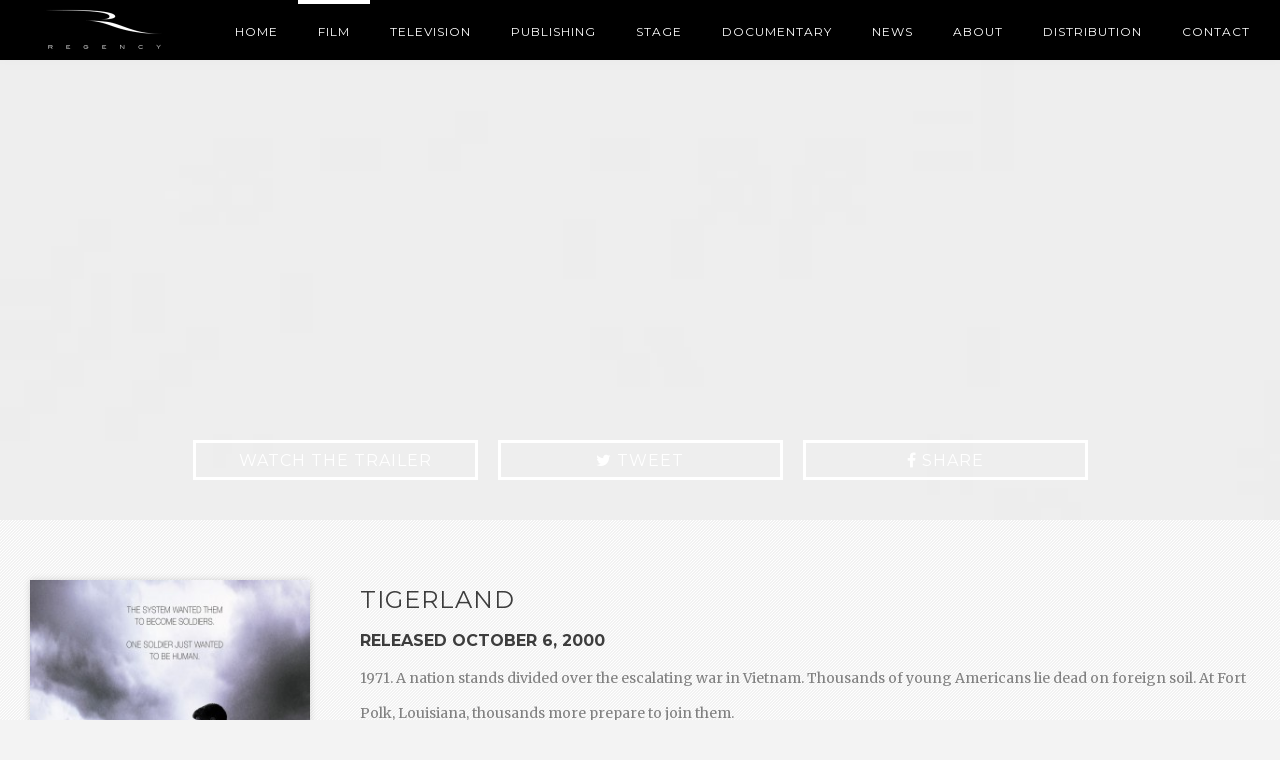

--- FILE ---
content_type: text/html; charset=UTF-8
request_url: https://newregency.com/movies/tigerland
body_size: 3650
content:
<!DOCTYPE html>
	<head>
        <title>Movies | Regency Enterprises</title>

        <meta name="csrf-token" content="4Cm3ZGT5CECTw61Rgtk7KjQ06bxXRlW6iwnU4E8a">

		<!-- META -->
		<meta charset="utf-8">
		<meta http-equiv="X-UA-Compatible" content="IE=edge, chrome=1">
		<meta name="viewport" content="width=device-width, initial-scale=1">
		<meta name="description" content="New Regency includes a library of over 100 titles and distributes its films worldwide.">
		<meta name="keywords" content="">

		
					<meta property="og:type" content="website">
					<meta property="og:url" content="https://newregency.com/movies/tigerland">
					<meta property="og:image" content="https://d3pmjhxquezqe1.cloudfront.net/movies/109/poster/front-feature-1.jpg">
					<meta property="og:site_name" content="Regency Enterprises">
					<meta property="og:title" content="Tigerland | Regency Enterprises">
					<meta property="og:description" content="1971.  A nation stands divided over the escalating war in Vietnam.  Thousands of young Americans lie dead on foreign soil.  At Fort Polk, Louisiana, thousands more prepare to join them.

The specter of combat hangs over the men of A-Company, Second Platoon, as they enter the final stage of infantry training.  They will be sent to the war.  Each man deals with this prospect in his own way.  One man's defiance, however, galvanizes every member of the platoon.  Soon after Roland Bozz joins A-Company, the lines of opinion that divide the conscience of the nation begin to penetrate the ranks of the soldiers.

Deep in the backwoods of Louisiana, with little hope of escaping Vietnam, Bozz rushes towards an action that no one - not even he - could have anticipated.">
		
					<meta name="twitter:url" content="https://newregency.com/movies/tigerland">
					<meta name="twitter:image" content="https://d3pmjhxquezqe1.cloudfront.net/movies/109/poster/front-feature-1.jpg">
					<meta name="twitter:card" content="summary_large_image">
					<meta name="twitter:site" content="@NewRegency">
					<meta name="twitter:creator" content="@NewRegency">
					<meta name="twitter:title" content="Tigerland | Regency Enterprises">
					<meta name="twitter:description" content="1971.  A nation stands divided over the escalating war in Vietnam.  Thousands of young Americans lie dead on foreign soil.  At Fort Polk, Louisiana, thousands more prepare to join them.

The specter of combat hangs over the men of A-Company, Second Platoon, as they enter the final stage of infantry training.  They will be sent to the war.  Each man deals with this prospect in his own way.  One man's defiance, however, galvanizes every member of the platoon.  Soon after Roland Bozz joins A-Company, the lines of opinion that divide the conscience of the nation begin to penetrate the ranks of the soldiers.

Deep in the backwoods of Louisiana, with little hope of escaping Vietnam, Bozz rushes towards an action that no one - not even he - could have anticipated.">
		
		<!-- LINKS -->
		<link rel="shortcut icon" href="https://newregency.com/img/favicon/favicon_128x128.gif" type="image/x-icon">
		<link href="//fonts.googleapis.com/css?family=Merriweather:400,400italic,700,700italic" rel="stylesheet">
		<link href="//fonts.googleapis.com/css?family=Montserrat:400,700" rel="stylesheet">
		<!-- Firefox, Chrome, Safari, IE 11+ and Opera. -->
		<link rel="icon" href="https://newregency.com/img/favicon/favicon_57x57.png">

		
					<link href="https://newregency.com/libs/bower/swiper/dist/css/swiper.min.css" rel="stylesheet">
					<link href="https://newregency.com/libs/bower/font-awesome/css/font-awesome.min.css" rel="stylesheet">
					<link href="https://newregency.com/css/layouts/front.css" rel="stylesheet">
			</head>

	<body id="front_movies_movie_page">
					<script>
				if ( document.querySelectorAll('.lt-ie9').length === 1 )
				{
					window.location = 'https://newregency.com/legacy-browser';
				}
			</script>

            <header id="m-nav" role="banner">
                <div class="container">
                    <span class="fix-stretch"></span>
                    <a class="nrlogo" href="/" title="Regency Enterprises"></a>
                    <nav id="main-menu">
                        <ul class="menu">
                                                            <li id="home_menu_item" class="menu-item">
                                    <a class="navlink" href="https://newregency.com">Home</a>
                                </li>
                                                            <li id="movies_menu_item" class="menu-item active-item">
                                    <a class="navlink" href="https://newregency.com/movies">Film</a>
                                </li>
                                                            <li id="television_menu_item" class="menu-item">
                                    <a class="navlink" href="https://newregency.com/television">Television</a>
                                </li>
                                                            <li id="publishing_menu_item" class="menu-item">
                                    <a class="navlink" href="https://newregency.com/publishing">Publishing</a>
                                </li>
                                                            <li id="stage_menu_item" class="menu-item">
                                    <a class="navlink" href="https://newregency.com/stage">Stage</a>
                                </li>
                                                            <li id="documentary_menu_item" class="menu-item">
                                    <a class="navlink" href="https://newregency.com/documentary">Documentary</a>
                                </li>
                                                            <li id="news_menu_item" class="menu-item">
                                    <a class="navlink" href="https://newregency.com/news">News</a>
                                </li>
                                                            <li id="about_menu_item" class="menu-item">
                                    <a class="navlink" href="https://newregency.com/about">About</a>
                                </li>
                                                            <li id="international_menu_item" class="menu-item">
                                    <a class="navlink" href="https://newregency.com/international-distribution">Distribution</a>
                                </li>
                                                            <li id="contact_menu_item" class="menu-item">
                                    <a class="navlink" href="https://newregency.com/contact">Contact</a>
                                </li>
                                                        <li class="more menu-item off">
                                <button type="button" class="navlink">More <i class="fa fa-angle-down"></i></button>
                                <ul class="sub-items">
                                                                            <li id="home_sub_menu_item" class="sub-menu-item">
                                            <a href="https://newregency.com">Home</a>
                                        </li>
                                                                            <li id="movies_sub_menu_item" class="sub-menu-item">
                                            <a href="https://newregency.com/movies">Film</a>
                                        </li>
                                                                            <li id="television_sub_menu_item" class="sub-menu-item">
                                            <a href="https://newregency.com/television">Television</a>
                                        </li>
                                                                            <li id="publishing_sub_menu_item" class="sub-menu-item">
                                            <a href="https://newregency.com/publishing">Publishing</a>
                                        </li>
                                                                            <li id="stage_sub_menu_item" class="sub-menu-item">
                                            <a href="https://newregency.com/stage">Stage</a>
                                        </li>
                                                                            <li id="documentary_sub_menu_item" class="sub-menu-item">
                                            <a href="https://newregency.com/documentary">Documentary</a>
                                        </li>
                                                                            <li id="news_sub_menu_item" class="sub-menu-item">
                                            <a href="https://newregency.com/news">News</a>
                                        </li>
                                                                            <li id="about_sub_menu_item" class="sub-menu-item">
                                            <a href="https://newregency.com/about">About</a>
                                        </li>
                                                                            <li id="international_sub_menu_item" class="sub-menu-item">
                                            <a href="https://newregency.com/international-distribution">Distribution</a>
                                        </li>
                                                                            <li id="contact_sub_menu_item" class="sub-menu-item">
                                            <a href="https://newregency.com/contact">Contact</a>
                                        </li>
                                                                    </ul>
                            </li>
                            <li id="menu-highlight" style="width: 82px; left: 287.71875px;"></li>
                        </ul>
                    </nav>
                </div>
            </header>

            <main id="content" role="main">
                <div id="hero" class="page">
    <div class="load-wrap page"><div class="loader"></div></div>
    <div id="banner" style="background-image: url('https://newregency.com/image/blank/movies/front')">
        <div id="movie-menu" class="movie-menu">
			
            <ul class="menu btn-3">
            						<li class="menu-item">
						<div data-youtube="37fASqGSf8I" data-movietitle="Tigerland" class="button trailer">
							Watch the Trailer
							<i class="fa fa-long-arrow-right"></i>
						</div>
					</li>
                
				
				<li class="menu-item">
					<a href="https://twitter.com/share?url=https%3A%2F%2Fnewregency.com%2Fmovies%2Ftigerland" data-type="twitter" data-text="Check out 'Tigerland' on the official Regency Enterprises site." class="button share">
						<i class="fa fa-twitter" style="padding-right: 5px;"></i> Tweet
						<i class="fa fa-long-arrow-right"></i>
					</a>
				</li>

				<li class="menu-item">
					<a href="javascript:" data-link="https://newregency.com/movies/tigerland" data-type="facebook" class="button share">
						<i class="fa fa-facebook" style="padding-right: 5px;"></i> Share
						<i class="fa fa-long-arrow-right"></i>
					</a>
				</li>

            </ul>
        </div>
    </div>
</div>

<article id="movie-details" class="page">
    <div class="alt">
        <div class="container">
            <header id="movie-meta">

                <div class="content">
                    <h1 class="title">Tigerland</h1>

                                        	<time class="awards__block--award-title">Released October 6, 2000</time>
                                    </div>
                <ul class="social-menu menu">
					
					
					                </ul>
            </header>
            <figure class="img-wrap">
                <img class="not-active lazy-movie" src="https://d3pmjhxquezqe1.cloudfront.net/movies/109/poster/front-feature-1.jpg">
            </figure>
            <p class="desc">1971.  A nation stands divided over the escalating war in Vietnam.  Thousands of young Americans lie dead on foreign soil.  At Fort Polk, Louisiana, thousands more prepare to join them.<br />
<br />
The specter of combat hangs over the men of A-Company, Second Platoon, as they enter the final stage of infantry training.  They will be sent to the war.  Each man deals with this prospect in his own way.  One man&#039;s defiance, however, galvanizes every member of the platoon.  Soon after Roland Bozz joins A-Company, the lines of opinion that divide the conscience of the nation begin to penetrate the ranks of the soldiers.<br />
<br />
Deep in the backwoods of Louisiana, with little hope of escaping Vietnam, Bozz rushes towards an action that no one - not even he - could have anticipated.</p>
        </div>
    </div>

			<div id="credits" class="container">
            <div class="wrap">
                
                    <dl id="cast">
                        <strong class="title">Cast</strong>

                        <dl>
                                                            <dt>Colin Farrell</dt>
                                <dd>Roland</dd>
                                                            <dt>Matthew Davis</dt>
                                <dd>Jim</dd>
                                                    </dl>
                    </dl>
                
                                    <div id="crew">
                        <strong class="title">Crew</strong>

                        <dl><dt>Director</dt><dd>Joel Schumacher</dd></dl>                    </div>
                            </div>
		</div>
    </article>





            </main>

            <!-- <footer id="f-nav" role="contentinfo">
                <div class="container">
                    <div class="copyright">&copy; 2026 New Regency</div>
                    <nav id="foot-menu">
                        <ul class="menu">
                                                            <li class="menu-item"><a href="https://newregency.com">Home</a></li>
                                                            <li class="menu-item"><a href="https://newregency.com/movies">Film</a></li>
                                                            <li class="menu-item"><a href="https://newregency.com/television">Television</a></li>
                                                            <li class="menu-item"><a href="https://newregency.com/publishing">Publishing</a></li>
                                                            <li class="menu-item"><a href="https://newregency.com/stage">Stage</a></li>
                                                            <li class="menu-item"><a href="https://newregency.com/documentary">Documentary</a></li>
                                                            <li class="menu-item"><a href="https://newregency.com/news">News</a></li>
                                                            <li class="menu-item"><a href="https://newregency.com/about">About</a></li>
                                                            <li class="menu-item"><a href="https://newregency.com/international-distribution">Distribution</a></li>
                                                            <li class="menu-item"><a href="https://newregency.com/contact">Contact</a></li>
                                                    </ul>
                    </nav>
                </div>
            </footer> -->

			<!-- styles for new nav in _nav.scss -->
			<footer id="copyright-footer" role="contentinfo">
				<div class="copyright">&copy; 2026 New Regency</div>
			</footer>

            <div id="lightbox">
                <div id="modal-outer-container">
                    <div id="modal-inner-container">
                        <i class="nr nr-close"></i>
                        <div id="inner-modal-wrapper"></div>
                    </div>
                </div>
            </div>

            <div id="video-modal">
                <div class="content">
                    <div id="video-load">
                        <div id="yt-player"></div>
                    </div>
                    <ul class="share menu">
                        <li class="menu-item tw" data-type="twitter_yt" data-link="" data-text="" data-title=""><a href="#" class="button">Tweet<i class="fa fa-long-arrow-right"></i></a></li>
                        <li class="menu-item fb" data-type="facebook" data-link="" data-text="" data-title=""><a href="#" class="button">Share on Facebook<i class="fa fa-long-arrow-right"></i></a></li>
                    </ul>
                    <i class="nr nr-close"></i>
                </div>
                <div class="bg"></div>
            </div>

            <script>
                var csrf_token = '4Cm3ZGT5CECTw61Rgtk7KjQ06bxXRlW6iwnU4E8a';
            </script>

            <script>var front_end_timezone='America/Los_Angeles';var current_controller='front/movies';var current_action='movie';var current_page='front/movies/movie';var base_url='https://newregency.com/';var csrf_token='4Cm3ZGT5CECTw61Rgtk7KjQ06bxXRlW6iwnU4E8a';var selected_movie_id=109;var original_url='https://newregency.com/movies/tigerland';var movies_page_url='https://newregency.com/movies';var movies_list_page='movies';var page_url='https://newregency.com/movies/tigerland';</script><script src="https://newregency.com/libs/bower/jquery/dist/jquery.min.js"></script>



                            <script src="https://newregency.com/libs/bower/modernizr/modernizr.js"></script>
                            <script src="https://newregency.com/libs/bower/swiper/dist/js/swiper.min.js"></script>
                            <script src="https://newregency.com/libs/bower/jquery_lazyload/jquery.lazyload.js"></script>
                            <script src="https://newregency.com/libs/bower/imagesloaded/imagesloaded.pkgd.min.js"></script>
                            <script src="https://newregency.com/libs/pxlbros/js/ajax_request.js"></script>
                            <script src="https://newregency.com/libs/pxlbros/js/ajax.js"></script>
                            <script src="https://newregency.com/libs/pxlbros/js/ui.js"></script>
                            <script src="https://newregency.com/libs/pxlbros/js/pxlbros.js"></script>
                            <script src="https://newregency.com/libs/bower/vanilla-lazyload/dist/lazyload.min.js"></script>
                            <script src="https://newregency.com/libs/bower/axios/dist/axios.min.js"></script>
                            <script src="https://newregency.com/libs/bower/vue/dist/vue.min.js"></script>
                            <script src="https://newregency.com/libs/jQuery-Parallax/jquery.parallax-1.1.3.js"></script>
                            <script src="https://newregency.com/libs/jQuery-Parallax/jquery.localscroll-1.2.7-min.js"></script>
                            <script src="https://newregency.com/libs/jQuery-Parallax/jquery.scrollTo-1.4.2-min.js"></script>
                            <script src="https://newregency.com/libs/bower/fitvids/jquery.fitvids.js"></script>
                            <script src="https://newregency.com/libs/bower/isotope-layout/dist/isotope.pkgd.js"></script>
                            <script src="https://newregency.com/libs/bower/history.js/scripts/bundled/html4+html5/jquery.history.js"></script>
                            <script src="https://newregency.com/js/layouts/front.js"></script>
                            <script src="https://newregency.com/js/front/movies/movie.js"></script>
                            <script src="https://newregency.com/js/front/components/movie-details.js"></script>
                            <script src="https://newregency.com/js/front/movies-list.js"></script>
            
            <script>
                !function(d,s,id) {
                    var js,fjs=d.getElementsByTagName(s)[0];
                    if(!d.getElementById(id)) {
                        js=d.createElement(s);
                        js.id=id;
                        js.src='https://platform.twitter.com/widgets.js';
                        fjs.parentNode.insertBefore(js,fjs);
                    }
                }(document,'script','twitter-wjs');
            </script>
		
        <!-- Google tag (gtag.js) -->
    <script async src="https://www.googletagmanager.com/gtag/js?id=G-BNGE8LM19H"></script>
    <script>
    window.dataLayer = window.dataLayer || [];
    function gtag(){dataLayer.push(arguments);}
    gtag('js', new Date());

    gtag('config', 'G-BNGE8LM19H');
    </script>
	</body>
</html>


--- FILE ---
content_type: text/css
request_url: https://newregency.com/css/layouts/front.css
body_size: 14076
content:
[v-clock]{visibility:hidden}*,:after,:before{box-sizing:border-box;outline:0}body,html{overflow-x:visible}html{background:#f3f3f3}body{background:#fff;color:#000;font-family:Merriweather,serif;min-width:760px;max-width:1600px;margin:0 auto;box-shadow:0 0 15px 3px rgba(0,0,0,.2);overflow-y:scroll}#content{position:relative}a{text-decoration:none}figure,h1,h2,h3,h4,h5,h6,ul{margin:0}ul{list-style:none}ul,ul li{padding:0}ul li{margin:0}.home-links{font-weight:700!important}#f-nav,#m-nav,.button,.name,.pub,.read-more,.subtitle,.title{font-family:Montserrat,sans-serif;color:#3d3d3d;letter-spacing:1px;font-weight:400!important;text-transform:uppercase;margin:0}#m-nav .container{max-width:1600px;box-shadow:0 -12px 15px 3px rgba(0,0,0,.1)}.push-down{padding-top:120px}.container{width:100%;max-width:1390px;padding:0 30px;margin:0 auto}.container.fluid{padding:0}.container.after-hero{padding:30px}.container.before-footer{padding:0 0 30px}.readmore-toggle{cursor:pointer}.productions-readmore{font-size:12px;padding-bottom:1rem}.readless-toggle{cursor:pointer}.shows-in-production{background:#fff}.stage-in-production{background:#f2f2f2 url(/img/bg-stripe.jpg)}.auto-height{height:auto!important}.button{display:block;color:#fff;height:40px;line-height:37px;background-color:transparent;border:3px solid #fff;padding:0 40px;-webkit-font-smoothing:antialiased;-moz-osx-font-smoothing:grayscale}.button.filter{border:0;color:#6a6a6a;height:35px;line-height:35px;margin:auto;padding:0;border-radius:20px;transition:all .25s ease}.button.filter.active{color:#fff;font-size:14px;width:100%;background:#6a6a6a}.button .fa-long-arrow-right{width:0;opacity:0;filter:alpha(opacity=0);-webkit-transform:translate(0);transform:translate(0);transition:all .25s ease-in-out}.button:hover .fa-long-arrow-right{opacity:1;filter:alpha(opacity=100);-webkit-transform:translate(5px);transform:translate(5px)}.button.trailer{cursor:pointer;float:left;margin-right:10px}.search{display:block;width:100%;background:#6a6a6a;color:#fff;height:35px;overflow:hidden;border-radius:20px;*zoom:1}.search:after,.search:before{content:"";display:table}.search:after{clear:both}.search input{color:#fff;margin:0;border:0;height:35px;background:transparent;font-family:Montserrat,sans-serif;-webkit-font-smoothing:antialiased;-moz-osx-font-smoothing:grayscale;padding:0 15px 0 35px}.search .fa{width:0;padding:0;line-height:35px;font-size:20px;margin-left:8px;position:absolute}.search .fa,.search input{display:block;float:left}.alt{background:#f2f2f2 url(/img/bg-stripe.jpg)}.menu{list-style:none;margin:0;padding:0;*zoom:1}.menu:after,.menu:before{content:"";display:table}.menu:after{clear:both}.menu .menu-item{float:left}.split{text-align:left;-moz-column-count:2;-moz-column-gap:30px;-webkit-column-count:2;-webkit-column-gap:30px;column-count:2;column-gap:30px}.load-wrap{position:absolute;top:0;width:100%;height:100%;margin:auto;overflow:hidden;background-color:#f2f2f2}.load-wrap .loader{border-radius:60px;border:3px solid #fff;height:80px;width:80px;position:relative;top:28%;top:calc(50% - 43px);left:35%;left:calc(50% - 43px)}.load-wrap .loader:before{top:6px;height:35px;-webkit-transform-origin:50% 94%;transform-origin:50% 94%;-webkit-animation:ptAiguille 12s linear infinite;animation:ptAiguille 12s linear infinite}.load-wrap .loader:after,.load-wrap .loader:before{content:"";position:absolute;background-color:#fff;left:48%;width:4px;border-radius:5px}.load-wrap .loader:after{top:2px;height:38px;-webkit-transform-origin:50% 97%;transform-origin:50% 97%;-webkit-animation:grdAiguille 2s linear infinite;animation:grdAiguille 2s linear infinite}.img-txt .button{display:flex;align-items:center;justify-content:center}@-webkit-keyframes grdAiguille{0%{-webkit-transform:rotate(0deg)}to{-webkit-transform:rotate(1turn)}}@keyframes grdAiguille{0%{-webkit-transform:rotate(0deg);transform:rotate(0deg)}to{-webkit-transform:rotate(1turn);transform:rotate(1turn)}}@-webkit-keyframes ptAiguille{0%{-webkit-transform:rotate(0deg)}to{-webkit-transform:rotate(1turn)}}@keyframes ptAiguille{0%{-webkit-transform:rotate(0deg);transform:rotate(0deg)}to{-webkit-transform:rotate(1turn);transform:rotate(1turn)}}@-webkit-keyframes load3{0%{-webkit-transform:rotate(0deg);transform:rotate(0deg)}to{-webkit-transform:rotate(1turn);transform:rotate(1turn)}}@keyframes load3{0%{-webkit-transform:rotate(0deg);transform:rotate(0deg)}to{-webkit-transform:rotate(1turn);transform:rotate(1turn)}}.nr{display:inline-block;background-image:url(/img/icons.png)}.nr.nr-close{width:28px;height:27px;background-position:0 0}@-webkit-keyframes fallPerspective{to{-webkit-transform:translateZ(0) translateY(0) rotateX(0deg);transform:translateZ(0) translateY(0) rotateX(0deg);opacity:1;filter:alpha(opacity=100)}}@keyframes fallPerspective{to{-webkit-transform:translateZ(0) translateY(0) rotateX(0deg);transform:translateZ(0) translateY(0) rotateX(0deg);opacity:1;filter:alpha(opacity=100)}}#content{z-index:0}.block-wrap{padding:30px 0;-webkit-perspective:3550px;perspective:3550px;*zoom:1}.block-wrap:after,.block-wrap:before{content:"";display:table}.block-wrap:after{clear:both}.block-wrap .block{float:left}.block-wrap .block .section.title{margin-bottom:20px;background:#f2f2f2;line-height:1}.block-wrap .block .section.title span{background:#fff;padding-right:40px}.block-wrap .block.item,.block-wrap .block .item{display:block;margin-bottom:40px;-webkit-transform-style:preserve-3d;transform-style:preserve-3d}.block-wrap .block.item.movie h2,.block-wrap .block .item.movie h2{text-align:center;font-size:16px}.block-wrap .block.item.movie .img-wrap,.block-wrap .block .item.movie .img-wrap,.block-wrap .block.item.movie .title,.block-wrap .block .item.movie .title{opacity:0;filter:alpha(opacity=0)}.block-wrap .block.item.movie .title,.block-wrap .block .item.movie .title{-webkit-transform:translateY(-10px);transform:translateY(-10px);transition:all .25s ease .25s}.block-wrap .block.item.movie .img-wrap,.block-wrap .block .item.movie .img-wrap{-webkit-transform:translateY(-40px);transform:translateY(-40px);transition:all .25s ease}.block-wrap .block.item.ready.movie .img-wrap,.block-wrap .block .item.ready.movie .img-wrap,.block-wrap .block.item.ready.movie .title,.block-wrap .block .item.ready.movie .title{opacity:1;filter:alpha(opacity=100);-webkit-transform:translate(0);transform:translate(0)}.block-wrap .block.item.exec,.block-wrap .block .item.exec{margin-bottom:35px;overflow:hidden;*zoom:1}.block-wrap .block.item.exec:after,.block-wrap .block .item.exec:after,.block-wrap .block.item.exec:before,.block-wrap .block .item.exec:before{content:"";display:table}.block-wrap .block.item.exec:after,.block-wrap .block .item.exec:after{clear:both}.block-wrap .block.item.exec .text-block,.block-wrap .block .item.exec .text-block{width:70%;position:relative;float:right}.block-wrap .block.item.exec .text-block .title,.block-wrap .block .item.exec .text-block .title{margin:0 0 5px}.block-wrap .block.item.exec .text-block .subtitle,.block-wrap .block .item.exec .text-block .subtitle{color:#737373;font-size:16px;margin-bottom:15px}.block-wrap .block.item.exec .text-block .desc,.block-wrap .block .item.exec .text-block .desc{margin:15px 0 0}.block-wrap .block.item.exec figure,.block-wrap .block .item.exec figure{display:block;float:left;width:25%;margin:0}.block-wrap .block.item.exec figure img,.block-wrap .block .item.exec figure img{display:block;width:100%}.block-wrap .block.item .text-block,.block-wrap .block .item .text-block{position:absolute;display:table;width:100%;height:100%;z-index:3}.block-wrap .block.item.large .img-wrap img,.block-wrap .block .item.large .img-wrap img{max-height:500px}.block-wrap .block.item .img-wrap,.block-wrap .block .item .img-wrap{position:relative;width:100%;overflow:hidden}.block-wrap .block.item .img-wrap .img-txt,.block-wrap .block .item .img-wrap .img-txt{position:absolute;top:0;left:0;bottom:0;right:0;z-index:2;width:95%;margin:auto;display:flex;align-items:center;justify-content:center;-webkit-font-smoothing:antialiased;-moz-osx-font-smoothing:grayscale;-webkit-transform:translateY(-25px);transform:translateY(-25px);transition:all .25s ease-in-out .25s}.block-wrap .block.item .img-wrap .img-txt .title,.block-wrap .block .item .img-wrap .img-txt .title{margin:0 0 15px;color:#fff;font-size:14px!important;text-align:center;opacity:0;filter:alpha(opacity=0);-webkit-transform:translateY(-15px);transform:translateY(-15px);transition:all .25s ease-in-out .25s}.block-wrap .block.item .img-wrap .img-txt .title .fa-long-arrow-right,.block-wrap .block .item .img-wrap .img-txt .title .fa-long-arrow-right{opacity:1;filter:alpha(opacity=0);transition:all .25s ease-in-out .25s}.block-wrap .block.item .img-wrap .img-txt .title:hover .fa-long-arrow-right,.block-wrap .block .item .img-wrap .img-txt .title:hover .fa-long-arrow-right{opacity:1;filter:alpha(opacity=100);-webkit-transform:translate(5px);transform:translate(5px)}.block-wrap .block.item .img-wrap .img-txt .button,.block-wrap .block .item .img-wrap .img-txt .button{margin:0 auto;width:175px;text-align:center;padding:0}.block-wrap .block.item .img-wrap .img-txt .button .fa-long-arrow-right,.block-wrap .block .item .img-wrap .img-txt .button .fa-long-arrow-right{opacity:0}.block-wrap .block.item .img-wrap img,.block-wrap .block .item .img-wrap img{display:block;width:100%;height:auto}.block-wrap .block.item .img-wrap .active,.block-wrap .block .item .img-wrap .active{opacity:0;filter:alpha(opacity=0);position:absolute;top:0;left:0;transition:opacity .5s ease}.block-wrap .block.item .img-wrap:hover>.active,.block-wrap .block .item .img-wrap:hover>.active{opacity:1;filter:alpha(opacity=100)}.block-wrap .block.item .img-wrap:hover>.img-txt,.block-wrap .block .item .img-wrap:hover>.img-txt{-webkit-transform:translate(0);transform:translate(0)}.block-wrap .block.item .img-wrap:hover>.img-txt .title,.block-wrap .block .item .img-wrap:hover>.img-txt .title{opacity:1;filter:alpha(opacity=100);-webkit-transform:translate(0);transform:translate(0)}.block-wrap .block.item .img-wrap:hover>.img-txt .button .fa-long-arrow-right,.block-wrap .block .item .img-wrap:hover>.img-txt .button .fa-long-arrow-right{opacity:1;filter:alpha(opacity=100);-webkit-transform:translate(5px);transform:translate(5px)}.block-wrap .block.item .title,.block-wrap .block .item .title{margin:15px 0}.block-wrap .block.item .title,.block-wrap .block .item .title,.block-wrap .block.item a,.block-wrap .block .item a,.block-wrap .block.item time,.block-wrap .block .item time{text-transform:uppercase;font-family:Montserrat,sans-serif}.block-wrap .block.item a,.block-wrap .block .item a{color:#494949}.block-wrap .block.item .content,.block-wrap .block .item .content,.block-wrap .block.item .img-wrap,.block-wrap .block .item .img-wrap{opacity:0;filter:alpha(opacity=0);transition:all .5s ease}.block-wrap .block.item .content.home,.block-wrap .block .item .content.home,.block-wrap .block.item .img-wrap.home,.block-wrap .block .item .img-wrap.home{opacity:1;filter:alpha(opacity=0);transition:all .5s ease}.block-wrap .block.item .content,.block-wrap .block .item .content{transition:width 0}.block-wrap .block.item.ready .content,.block-wrap .block .item.ready .content,.block-wrap .block.item.ready .img-wrap,.block-wrap .block .item.ready .img-wrap{opacity:1;filter:alpha(opacity=100)}.block-wrap .block.item.ready .content .read-more .fa,.block-wrap .block .item.ready .content .read-more .fa{-webkit-transform:translate(5px);transform:translate(5px)}.block-wrap .block.item .content .read-more:hover .fa,.block-wrap .block .item .content .read-more:hover .fa{-webkit-animation:leftright .25s infinite;animation:leftright .25s infinite}.block-wrap .block.loaded,.block-wrap .block.loaded .content,.block-wrap .block.loaded .img-wrap{opacity:1;filter:alpha(opacity=100)}.block-wrap .block.loaded .img-wrap{opacity:1}.block-wrap .container.block{float:none;max-width:1275px;padding:30px}.block-wrap.two-column .block{width:50%}.block-wrap.two-column .block:nth-child(2n){padding-right:0}.block-wrap.tight{padding:0}.block-wrap.tight#outgoing{padding:0 0 60px}.block-wrap.three-column.news .block{margin-right:0;margin-bottom:0;width:33.3333333333%}.block-wrap.three-column.news .block footer{font-size:.8em}.block-wrap.three-column.news .block.small.item .title,.block-wrap.three-column.news .block.small .item .title{background:none}.block-wrap.three-column.news .block.small.item .title a,.block-wrap.three-column.news .block.small .item .title a{font-size:20px;line-height:18px}.block-wrap.three-column.news .block.small.item a,.block-wrap.three-column.news .block.small.item time{font-size:14px;font-weight:900}.block-wrap.three-column.news .block.large{width:66%}.block-wrap.three-column.news .block.large.item .title,.block-wrap.three-column.news .block.large .item .title{font-size:28px;line-height:34px}.block-wrap.three-column.news .block.large.item p,.block-wrap.three-column.news .block.large .item p{color:grey;font-size:16px;line-height:1.75}.block-wrap.three-column.news .block.large.item p .read-more,.block-wrap.three-column.news .block.large .item p .read-more{margin-left:10px}.block-wrap.three-column.news .item{padding:0 0 1.5%}.block-wrap.three-column.news .item#map{padding:0!important}.block-wrap.three-column .block{width:32%;padding-right:0;margin-right:2%}.block-wrap.three-column.tight .block{width:33.2%;margin-right:.2%;margin-top:0;margin-bottom:.2%}.block-wrap.three-column .block:nth-child(3n),.block-wrap.three-column.collapse .block:nth-child(3n),.block-wrap.three-column.tight .block:nth-child(3n){margin-right:0}.block-wrap.four-column .block{width:25%}.block-wrap.six-column .block{width:16.6666666667%;margin-right:0;padding:0 1.5%}.block-wrap.seven-column.collapse .block{width:14.35%;padding-right:0;margin-right:0}.block-wrap.seven-column.collapse .block:last-child{width:13.9%}.block-wrap .container{overflow:hidden;*zoom:1}.block-wrap .container:after,.block-wrap .container:before{content:"";display:table}.block-wrap .container:after{clear:both}#news_recent{padding-right:20px}#news_featured{padding-left:20px}.desc-block{text-align:center;padding:30px 0}.desc-block .title{font-size:34px;line-height:1;margin:0 0 40px}#front_news_news_page #isotope-contain{overflow-x:hidden}.desc{font-size:14px;line-height:2;color:grey;margin:0 0 15px}#rbg{position:absolute;top:0;right:0;width:35%;bottom:0;z-index:-1}@media screen and (min-width:1550px){#rbg{width:35.8%}}#m-nav{position:absolute;top:0;left:0;right:0;width:100%;min-width:760px;height:60px;margin:0 auto;z-index:200;-webkit-transform:translateZ(30px) translateY(0) rotateX(0deg);transform:translateZ(30px) translateY(0) rotateX(0deg)}#m-nav.fixed{position:fixed;background:#f2f2f2;box-shadow:0 2px 3px 0 rgba(0,0,0,.25)}#m-nav.fixed .fix-stretch{display:block}#m-nav.fixed .container{box-shadow:none}#m-nav .container{background:#000;padding:0;*zoom:1}#m-nav .container:after,#m-nav .container:before{content:"";display:table}#m-nav .container:after{clear:both}#m-nav .view-more{height:310px;text-align:center;padding-top:136px}#m-nav .view-more a{background-color:transparent!important;color:#000;font-size:14px}#m-nav .view-more i{position:absolute;top:150px;margin-left:15px;color:#000}#m-nav .view-more a,#m-nav .view-more i{transition:color .25s ease}#m-nav .view-more:hover a,#m-nav .view-more:hover i{color:#000}#m-nav #main-menu,#m-nav .nrlogo,#m-nav .social-menu{float:left}#m-nav .menu,#m-nav .nrlogo{position:relative;z-index:2}#m-nav .fix-stretch{display:none;position:absolute;left:0;width:100%;height:60px;background:#000;z-index:1}#m-nav .nrlogo{display:block;width:215px;height:60px;background:#000 url(/img/regency_logo-inverted.png) no-repeat 50%;background-size:100%}#m-nav .menu{background-color:#f2f2f2}#m-nav .menu .menu-item .navlink{position:relative;background-color:#f2f2f2;transition:background-color .25s ease}#m-nav .menu .more.off>.navlink{background-color:#000!important}#m-nav .menu .menu-item .navlink,#m-nav .social-menu .menu-item a{color:#fff}#m-nav .social-menu{float:right}#m-nav .social-menu .menu-item{margin-right:25px}#m-nav .social-menu .menu-item a{line-height:60px;transition:all .3s ease}#m-nav .social-menu .menu-item a.active,#m-nav .social-menu .menu-item a:hover{color:grey}#m-nav .show-menu.menu{float:right}#m-nav .show-menu.menu .menu-item button{border-left:0;border-right:0;border-bottom:0}#m-nav #main-menu .menu-item .navlink{display:block;height:60px;line-height:56px;padding:0 24px;text-transform:uppercase;background:#000;border-top:4px solid #000;margin:0;font-family:Montserrat,sans-serif;transition:border-top .3s ease}#m-nav #main-menu .menu-item button{border-left:0;border-right:0;border-bottom:0}#m-nav #main-menu .menu .menu-item .navlink .fa{display:block;position:absolute;bottom:2px;left:0;right:0;font-size:16px;color:#d3d3d3;text-align:center;opacity:0;filter:alpha(opacity=0);transition:all .25s ease}#m-nav #main-menu .menu .menu-item .navlink:hover .fa{opacity:1;filter:alpha(opacity=100)}#m-nav #main-menu .menu-item .sub{position:absolute;top:60px;right:0;height:0;margin:auto;padding:0;background:#000;overflow:hidden;box-shadow:0 2px 3px 0 rgba(0,0,0,.15);transition:height .3s ease-out}#m-nav #main-menu .menu-item .sub .sub-menu{background:#ccc}#m-nav #main-menu .menu-item .sub a{height:auto;border-top:0;background:#000;margin:0;padding:0;-webkit-transform:none;transform:none;-webkit-animation:none;animation:none}#m-nav #main-menu .menu-item .sub a .img-wrap{height:260px;padding:15px 21px;-webkit-transform-style:preserve-3d;transform-style:preserve-3d}#m-nav #main-menu .menu-item .sub a .img-wrap img{height:auto;position:relative;top:50%;-webkit-transform:translateY(-50%);transform:translateY(-50%)}#m-nav #main-menu .menu-item .sub a .title{display:table-cell;height:50px;margin:0;vertical-align:middle;font-size:11px;text-align:center}#m-nav #main-menu .menu-item .sub a .nav-bg{display:table;width:100%;overflow:hidden;background:#f2f2f2;transition:all .25s ease}#m-nav #main-menu .menu-item .sub a:hover>.nav-bg{background:#fff}#m-nav #main-menu .menu-item .sub a.more{background:#ccc;height:310px;position:relative}#m-nav #main-menu .menu-item .sub a.more .title{display:block;position:absolute;top:0;right:0;bottom:0;left:0;width:80%;font-size:12px;margin:auto;background:#ccc;line-height:1.25;transition:all .25s ease-in;*zoom:1}#m-nav #main-menu .menu-item .sub a.more .title:after,#m-nav #main-menu .menu-item .sub a.more .title:before{content:"";display:table}#m-nav #main-menu .menu-item .sub a.more .title:after{clear:both}#m-nav #main-menu .menu-item .sub a.more .title .fa,#m-nav #main-menu .menu-item .sub a.more .title .txt{float:left}#m-nav #main-menu .menu-item .sub a.more .title .txt{width:80%}#m-nav #main-menu .menu-item .sub a.more .title .fa{width:10%}#m-nav #main-menu .menu-item .sub a.more:hover>.title{color:#fff}#m-nav #main-menu .menu-item:hover>.sub{height:310px}#m-nav #main-menu #menu-highlight{position:absolute;top:0;left:0;width:0;height:4px;background:#fff;opacity:0;transition:opacity 1s ease}#m-nav #main-menu .menu-item.more{display:none}#m-nav #main-menu .menu-item.more .sub-items{background:#fff;position:absolute;top:100%;height:0;overflow:hidden;box-shadow:0 2px 3px 0 rgba(0,0,0,.15);transition:height .25s ease}#m-nav #main-menu .menu-item.more .sub-items .sub-menu-item{display:none}#m-nav #main-menu .menu-item.more .sub-items .sub-menu-item a{display:block;padding:14px 18px;color:grey;background:#fff;transition:all .25s ease}#m-nav #main-menu .menu-item.more .sub-items .sub-menu-item a:hover{color:#6a6a6a;background:#f2f2f2}#m-nav #main-menu .menu-item.more.on .sub-items{height:auto;opacity:1;filter:alpha(opacity=100)}#m-nav #main-menu .menu-item.more.on .sub-items:last-child{padding-bottom:9px}#m-nav #main-menu .menu-item.more.off .sub-items{opacity:0;filter:alpha(opacity=0)}.no-touch #m-nav .menu .more:hover>.navlink{background-color:#fff!important;color:#6a6a6a}#f-nav{background:#f2f2f2;height:130px;font-size:14px}#f-nav .copyright,#f-nav li{line-height:130px}#f-nav .copyright{float:left}#f-nav #foot-menu{float:right}#f-nav #foot-menu li{margin-right:30px}#f-nav #foot-menu li a{color:#494949;transition:all .3s ease}#f-nav #foot-menu li a.active,#f-nav #foot-menu li a:hover{color:grey}@media only screen and (max-width:1135px){#f-nav #foot-menu li{margin-right:10px;margin-left:5px}}#copyright-footer{width:100%;text-align:center;padding:1rem 0;font-family:Montserrat,sans-serif;color:#3d3d3d;font-weight:500;text-transform:uppercase;background:#f2f2f2}#gallery,#hero,.banner-container{position:relative}#gallery,#hero{overflow:hidden;opacity:0;filter:alpha(opacity=0);transition:opacity .75s ease;-webkit-font-smoothing:antialiased;-moz-osx-font-smoothing:grayscale}#gallery .swiper-slide,#gallery .swiper-slide img,#hero .swiper-slide,#hero .swiper-slide img{position:relative;display:block;width:100%}#gallery.ready,#hero.ready{opacity:1;filter:alpha(opacity=100)}#gallery .arrow,#hero .arrow{position:absolute;top:0;bottom:0;width:135px;height:65px;margin:auto;color:#fff;z-index:100;cursor:pointer;border:0}#gallery .arrow.left,#gallery .arrow.left .arrow-nav,#gallery .arrow.left .button-wrap,#hero .arrow.left,#hero .arrow.left .arrow-nav,#hero .arrow.left .button-wrap{left:0;-webkit-perspective-origin:100% 50%;perspective-origin:100% 50%}#gallery .arrow.left .button-wrap .nav-title,#hero .arrow.left .button-wrap .nav-title{left:100%;-webkit-transform:rotateY(90deg);transform:rotateY(90deg);-webkit-transform-origin:0 50%;transform-origin:0 50%}#gallery .arrow.right,#gallery .arrow.right .arrow-nav,#gallery .arrow.right .button-wrap,#hero .arrow.right,#hero .arrow.right .arrow-nav,#hero .arrow.right .button-wrap{right:0;-webkit-perspective-origin:0 50%;perspective-origin:0 50%}#gallery .arrow.right .button-wrap .nav-title,#hero .arrow.right .button-wrap .nav-title{right:100%;-webkit-transform:rotateY(-90deg);transform:rotateY(-90deg);-webkit-transform-origin:100% 50%;transform-origin:100% 50%}#gallery .arrow .button-wrap,#hero .arrow .button-wrap{position:absolute;top:0;bottom:0;width:135px;height:65px;z-index:10;margin:auto 0;transition:all .25s ease-in-out .3s}#gallery .arrow .button-wrap .nav-title,#hero .arrow .button-wrap .nav-title{position:absolute;top:0;display:table;width:87px;height:65px;padding:0 5px;text-align:center;font-size:12px;line-height:16px;color:#3d3d3d;background:#f2f2f2;text-transform:uppercase;transition:-webkit-transform .3s;transition:transform .3s;transition:transform .3s,-webkit-transform .3s;-webkit-backface-visibility:hidden;backface-visibility:hidden;z-index:10}#gallery .arrow .button-wrap .nav-title .wrap,#hero .arrow .button-wrap .nav-title .wrap{display:table-cell;vertical-align:middle}#gallery .arrow .button-wrap .arrow-nav,#hero .arrow .button-wrap .arrow-nav{display:block;position:absolute;top:0;z-index:10;width:135px;height:65px;margin:auto;padding:0 15px;border:0;background:none;transition:all .25s ease-in-out .3s;*zoom:1}#gallery .arrow .button-wrap .arrow-nav:after,#gallery .arrow .button-wrap .arrow-nav:before,#hero .arrow .button-wrap .arrow-nav:after,#hero .arrow .button-wrap .arrow-nav:before{content:"";display:table}#gallery .arrow .button-wrap .arrow-nav:after,#hero .arrow .button-wrap .arrow-nav:after{clear:both}#gallery .arrow .button-wrap .arrow-nav .fa,#gallery .arrow .button-wrap .arrow-nav .nav-title,#hero .arrow .button-wrap .arrow-nav .fa,#hero .arrow .button-wrap .arrow-nav .nav-title{height:50px}#gallery .arrow .button-wrap .arrow-nav .fa,#hero .arrow .button-wrap .arrow-nav .fa{display:inline-block;width:100%;font-size:50px;color:#fff;transition:all .25s ease-in-out .3s}#gallery .arrow:hover .button-wrap,#hero .arrow:hover .button-wrap{transition:all .25s ease-in-out 0}#gallery .arrow:hover .button-wrap,#gallery .arrow:hover .button-wrap .arrow-nav,#hero .arrow:hover .button-wrap,#hero .arrow:hover .button-wrap .arrow-nav{width:50px}#gallery .arrow:hover .button-wrap .arrow-nav,#hero .arrow:hover .button-wrap .arrow-nav{background:#f2f2f2;transition:all .25s ease-in-out 0}#gallery .arrow:hover .button-wrap .arrow-nav .fa,#hero .arrow:hover .button-wrap .arrow-nav .fa{color:#3d3d3d;transition:all .25s ease-in-out 0}#gallery .arrow:hover .button-wrap .nav-title,#hero .arrow:hover .button-wrap .nav-title{-webkit-transform:rotateY(0deg);transform:rotateY(0deg);transition:-webkit-transform .3s .25s;transition:transform .3s .25s;transition:transform .3s .25s,-webkit-transform .3s .25s}#gallery .pagination,#hero .pagination{position:absolute;bottom:35px;left:0;right:0;z-index:99;text-align:center}#gallery .pagination .swiper-pagination-bullet,#hero .pagination .swiper-pagination-bullet{display:inline-block;width:15px;height:15px;margin-right:17px;background-color:none;border:4px solid #fff;cursor:pointer;border-radius:15px;transition:background-color .5s ease}#gallery .pagination .swiper-pagination-bullet:last-child,#hero .pagination .swiper-pagination-bullet:last-child{margin-right:0}#gallery .pagination .swiper-pagination-bullet.swiper-pagination-bullet-active,#hero .pagination .swiper-pagination-bullet.swiper-pagination-bullet-active{background-color:#fff}#hero{margin-top:60px}#hero .text-block{position:absolute;top:200px;left:250px;width:600px;margin:auto;z-index:20;color:#fff}#hero .text-block .title{font-size:70px;color:#fff}#hero .text-block .desc{width:535px;line-height:2;font-size:30px;color:#fff;text-indent:0}#front_home_page #hero .movie-menu{top:auto;bottom:50px}#front_home_page #hero .movie-menu li{width:284px}#front_home_page #hero .pagination{bottom:0;padding:16px 0 12px;background-color:rgba(0,0,0,.1)}#front_home_page #hero .pagination .swiper-pagination-bullet{width:150px;border:3px solid #fff;background:none;opacity:1;border-radius:0}#front_home_page #hero .pagination .swiper-pagination-bullet.right{background:linear-gradient(90deg,#fff 50%,transparent 0);background-position:100% 100%;background-size:200% 100%}#front_home_page #hero .pagination .swiper-pagination-bullet.left{background:linear-gradient(90deg,transparent 50%,#fff 0);background-position:0 100%;background-size:200% 100%}#front_home_page #hero .pagination .swiper-pagination-bullet.right.swiper-pagination-bullet-active{background-position:0 100%;transition:background-position .2s ease}#front_home_page #hero .pagination .swiper-pagination-bullet.left.swiper-pagination-bullet-active{background-position:100% 100%;transition:background-position .2s ease}#front_home_page #hero .pagination .swiper-pagination-bullet-active{background:#fff}.button-group li{float:left;margin-right:8px}.button-group li:last-child{margin-right:0}#hero.page{height:0;padding:0 0 600px;overflow:hidden;margin-bottom:0;background-color:grey}#hero.page #banner{position:absolute;top:0;left:0;opacity:0;min-width:100%;height:100%;background-size:cover;background-repeat:no-repeat;background-position:top;transition:opacity 1s ease}#hero.page #banner .h-post{text-align:center}#hero.page #banner .h-post .title{width:70%;margin:20px auto;font-size:14px;line-height:24px;font-family:Merriweather,serif;text-transform:none}#hero.page #banner .read-more,#hero.page #banner time{font-weight:900}#hero.page #banner time{display:block;margin-top:30px;font-size:24px;text-transform:uppercase;font-family:Montserrat,sans-serif}#hero.page #banner .read-more{color:#fff}#hero.page #banner .read-more .fa{opacity:0;filter:alpha(opacity=0);transition:all .25s ease}#hero.page #banner .read-more:hover>.fa{opacity:1;filter:alpha(opacity=100);-webkit-transform:translate(10px);transform:translate(10px)}#hero.page .text-block{width:75%;max-width:1000px;left:0;right:0;-webkit-transform:translateY(20px);transform:translateY(20px);opacity:0;filter:alpha(opacity=0)}#hero.page .text-block .title{text-align:center;font-size:70px;line-height:65px}#hero.page.ready .text-block{-webkit-transform:translate(0);transform:translate(0);opacity:1;filter:alpha(opacity=100)}#hero .movie-menu{position:absolute;bottom:50px;width:100%;z-index:2}#hero .movie-menu .menu{text-align:center;display:flex;align-items:center;justify-content:center}#hero .movie-menu .menu .menu-item{display:inline-block;float:none;margin:10px}#hero .movie-menu .menu .menu-item .button{display:flex;align-items:center;justify-content:center;padding:0 30px}#hero .movie-menu .menu .menu-item .buy span:first-child{display:inline}#hero .movie-menu .menu .menu-item .buy span:nth-child(2){display:none}#hero .movie-menu .menu.btn-3 .menu-item{width:30%;max-width:285px}#hero .movie-menu .menu.btn-4 .menu-item{width:20%;max-width:285px}#hero .movie-menu .menu.btn-4 .menu-item .button{padding:0}@media (max-width:1860px){#hero.page{padding-bottom:600px}}@media (max-width:1350px){#hero.page #banner .movie-menu .menu.btn-3 .buy span:first-child,#hero.page #banner .movie-menu .menu.btn-4 .buy span:first-child,#hero.page .menu.btn-3 .menu-item .trailer span,#hero.page .menu.btn-4 .menu-item .trailer span{display:none}#hero.page #banner .movie-menu .menu.btn-3 .buy span:nth-child(2),#hero.page #banner .movie-menu .menu.btn-4 .buy span:nth-child(2){display:inline}}@media (max-width:1390px){#hero.page{padding-bottom:460px}}@media (max-width:1200px){#hero.page{padding-bottom:420px}#hero .movie-menu .menu .menu-item{margin:8px;font-size:.8em}}@media (max-width:1080px){#front_home_page #hero .pagination .swiper-pagination-bullet{width:100px}}@media (max-width:960px){#hero.page{padding-bottom:360px}}#front_international_sales_catalog_page #movie-details,#front_international_sales_international_page #movie-details,#front_movies_movies_page #movie-details,#front_publishing_publishing_page #book-details,#front_television_television_page #movie-details{position:relative;width:100%;height:0;background:#fff;overflow:hidden;min-width:760px}#front_international_sales_catalog_page #movie-details .button.trailer,#front_international_sales_international_page #movie-details .button.trailer,#front_movies_movies_page #movie-details .button.trailer,#front_publishing_publishing_page #book-details .button.trailer,#front_television_television_page #movie-details .button.trailer{margin-right:0}#front_international_sales_catalog_page #movie-details #movie-meta,#front_international_sales_international_page #movie-details #movie-meta,#front_movies_movies_page #movie-details #movie-meta,#front_publishing_publishing_page #book-details #movie-meta,#front_television_television_page #movie-details #movie-meta{position:relative;padding-top:25px;background-size:cover;background-repeat:no-repeat}#front_international_sales_catalog_page #movie-details #movie-meta .container,#front_international_sales_international_page #movie-details #movie-meta .container,#front_movies_movies_page #movie-details #movie-meta .container,#front_publishing_publishing_page #book-details #movie-meta .container,#front_television_television_page #movie-details #movie-meta .container{position:relative;max-width:1410px}#front_international_sales_catalog_page #movie-details #movie-meta .screen,#front_international_sales_international_page #movie-details #movie-meta .screen,#front_movies_movies_page #movie-details #movie-meta .screen,#front_publishing_publishing_page #book-details #movie-meta .screen,#front_television_television_page #movie-details #movie-meta .screen{position:absolute;top:0;left:0;width:100%;bottom:0;background:rgba(0,0,0,.15)}#front_international_sales_catalog_page #movie-details #movie-meta .button,#front_international_sales_international_page #movie-details #movie-meta .button,#front_movies_movies_page #movie-details #movie-meta .button,#front_publishing_publishing_page #book-details #movie-meta .button,#front_television_television_page #movie-details #movie-meta .button{height:35px;line-height:30px;padding:0 25px;font-size:14px}#front_international_sales_catalog_page #movie-details #movie-meta .pointer,#front_international_sales_international_page #movie-details #movie-meta .pointer,#front_movies_movies_page #movie-details #movie-meta .pointer,#front_publishing_publishing_page #book-details #movie-meta .pointer,#front_television_television_page #movie-details #movie-meta .pointer{display:table;position:absolute;top:0;width:100%;height:25px;z-index:10}#front_international_sales_catalog_page #movie-details #movie-meta .pointer .left-tri,#front_international_sales_catalog_page #movie-details #movie-meta .pointer .right-tri,#front_international_sales_catalog_page #movie-details #movie-meta .pointer .tri,#front_international_sales_international_page #movie-details #movie-meta .pointer .left-tri,#front_international_sales_international_page #movie-details #movie-meta .pointer .right-tri,#front_international_sales_international_page #movie-details #movie-meta .pointer .tri,#front_movies_movies_page #movie-details #movie-meta .pointer .left-tri,#front_movies_movies_page #movie-details #movie-meta .pointer .right-tri,#front_movies_movies_page #movie-details #movie-meta .pointer .tri,#front_publishing_publishing_page #book-details #movie-meta .pointer .left-tri,#front_publishing_publishing_page #book-details #movie-meta .pointer .right-tri,#front_publishing_publishing_page #book-details #movie-meta .pointer .tri,#front_television_television_page #movie-details #movie-meta .pointer .left-tri,#front_television_television_page #movie-details #movie-meta .pointer .right-tri,#front_television_television_page #movie-details #movie-meta .pointer .tri{display:inline-block;height:25px}#front_international_sales_catalog_page #movie-details #movie-meta .pointer .left-tri,#front_international_sales_catalog_page #movie-details #movie-meta .pointer .right-tri,#front_international_sales_international_page #movie-details #movie-meta .pointer .left-tri,#front_international_sales_international_page #movie-details #movie-meta .pointer .right-tri,#front_movies_movies_page #movie-details #movie-meta .pointer .left-tri,#front_movies_movies_page #movie-details #movie-meta .pointer .right-tri,#front_publishing_publishing_page #book-details #movie-meta .pointer .left-tri,#front_publishing_publishing_page #book-details #movie-meta .pointer .right-tri,#front_television_television_page #movie-details #movie-meta .pointer .left-tri,#front_television_television_page #movie-details #movie-meta .pointer .right-tri{background:url(/img/bg-stripe.jpg) repeat}#front_international_sales_catalog_page #movie-details #movie-meta .pointer .tri,#front_international_sales_international_page #movie-details #movie-meta .pointer .tri,#front_movies_movies_page #movie-details #movie-meta .pointer .tri,#front_publishing_publishing_page #book-details #movie-meta .pointer .tri,#front_television_television_page #movie-details #movie-meta .pointer .tri{width:40px;background:url(/img/bg-arrow.png) no-repeat}#front_international_sales_catalog_page #movie-details #movie-meta .nr-close,#front_international_sales_international_page #movie-details #movie-meta .nr-close,#front_movies_movies_page #movie-details #movie-meta .nr-close,#front_publishing_publishing_page #book-details #movie-meta .nr-close,#front_television_television_page #movie-details #movie-meta .nr-close{position:absolute;top:55px;right:30px;cursor:pointer;color:#fff;font-size:20px;transition:.15s ease-in-out}#front_international_sales_catalog_page #movie-details #movie-meta .nr-close:hover,#front_international_sales_international_page #movie-details #movie-meta .nr-close:hover,#front_movies_movies_page #movie-details #movie-meta .nr-close:hover,#front_publishing_publishing_page #book-details #movie-meta .nr-close:hover,#front_television_television_page #movie-details #movie-meta .nr-close:hover{transform:rotate(90deg);-webkit-transform:rotate(90deg);-moz-transform:rotate(90deg);-o-transform:rotate(90deg);-ms-transform:rotate(90deg)}#front_international_sales_catalog_page #movie-details #movie-meta .title,#front_international_sales_catalog_page #movie-details #movie-meta time,#front_international_sales_international_page #movie-details #movie-meta .title,#front_international_sales_international_page #movie-details #movie-meta time,#front_movies_movies_page #movie-details #movie-meta .title,#front_movies_movies_page #movie-details #movie-meta time,#front_publishing_publishing_page #book-details #movie-meta .title,#front_publishing_publishing_page #book-details #movie-meta time,#front_television_television_page #movie-details #movie-meta .title,#front_television_television_page #movie-details #movie-meta time{color:#fff;-webkit-font-smoothing:antialiased;-moz-osx-font-smoothing:grayscale}#front_international_sales_catalog_page #movie-details #movie-meta time,#front_international_sales_international_page #movie-details #movie-meta time,#front_movies_movies_page #movie-details #movie-meta time,#front_publishing_publishing_page #book-details #movie-meta time,#front_television_television_page #movie-details #movie-meta time{display:block;margin:7px 0 5px;padding-right:.2rem}#front_international_sales_catalog_page #movie-details #movie-meta span,#front_international_sales_international_page #movie-details #movie-meta span,#front_movies_movies_page #movie-details #movie-meta span,#front_publishing_publishing_page #book-details #movie-meta span,#front_television_television_page #movie-details #movie-meta span{margin:7px 0 5px;color:#fff;padding-right:.2rem}#front_international_sales_catalog_page #movie-details #movie-meta .content,#front_international_sales_catalog_page #movie-details #movie-meta .img-wrap,#front_international_sales_international_page #movie-details #movie-meta .content,#front_international_sales_international_page #movie-details #movie-meta .img-wrap,#front_movies_movies_page #movie-details #movie-meta .content,#front_movies_movies_page #movie-details #movie-meta .img-wrap,#front_publishing_publishing_page #book-details #movie-meta .content,#front_publishing_publishing_page #book-details #movie-meta .img-wrap,#front_television_television_page #movie-details #movie-meta .content,#front_television_television_page #movie-details #movie-meta .img-wrap{float:left}#front_international_sales_catalog_page #movie-details #movie-meta .img-wrap,#front_international_sales_international_page #movie-details #movie-meta .img-wrap,#front_movies_movies_page #movie-details #movie-meta .img-wrap,#front_publishing_publishing_page #book-details #movie-meta .img-wrap,#front_television_television_page #movie-details #movie-meta .img-wrap{margin-top:55px;width:auto;min-height:185px}#front_international_sales_catalog_page #movie-details #movie-meta .img-wrap img,#front_international_sales_international_page #movie-details #movie-meta .img-wrap img,#front_movies_movies_page #movie-details #movie-meta .img-wrap img,#front_publishing_publishing_page #book-details #movie-meta .img-wrap img,#front_television_television_page #movie-details #movie-meta .img-wrap img{width:301px;height:447px}#front_international_sales_catalog_page #movie-details #movie-meta .content,#front_international_sales_international_page #movie-details #movie-meta .content,#front_movies_movies_page #movie-details #movie-meta .content,#front_publishing_publishing_page #book-details #movie-meta .content,#front_television_television_page #movie-details #movie-meta .content{padding:55px 0 30px 65px}#front_international_sales_catalog_page #movie-details #movie-meta .menu .menu-item,#front_international_sales_international_page #movie-details #movie-meta .menu .menu-item,#front_movies_movies_page #movie-details #movie-meta .menu .menu-item,#front_publishing_publishing_page #book-details #movie-meta .menu .menu-item,#front_television_television_page #movie-details #movie-meta .menu .menu-item{margin:10px 10px 10px 0;color:#fff}#front_international_sales_catalog_page #movie-details #movie-meta .menu .menu-item a,#front_international_sales_international_page #movie-details #movie-meta .menu .menu-item a,#front_movies_movies_page #movie-details #movie-meta .menu .menu-item a,#front_publishing_publishing_page #book-details #movie-meta .menu .menu-item a,#front_television_television_page #movie-details #movie-meta .menu .menu-item a{color:#fff}#front_international_sales_catalog_page #movie-details #movie-meta .menu .menu-item:last-child,#front_international_sales_international_page #movie-details #movie-meta .menu .menu-item:last-child,#front_movies_movies_page #movie-details #movie-meta .menu .menu-item:last-child,#front_publishing_publishing_page #book-details #movie-meta .menu .menu-item:last-child,#front_television_television_page #movie-details #movie-meta .menu .menu-item:last-child{margin-right:0}#front_international_sales_catalog_page #movie-details #movie-meta .menu .menu-item.social-menu-item,#front_international_sales_international_page #movie-details #movie-meta .menu .menu-item.social-menu-item,#front_movies_movies_page #movie-details #movie-meta .menu .menu-item.social-menu-item,#front_publishing_publishing_page #book-details #movie-meta .menu .menu-item.social-menu-item,#front_television_television_page #movie-details #movie-meta .menu .menu-item.social-menu-item{margin:0 15px 0 0;height:31px;width:33px;text-align:center;border:2px solid transparent;transition:.15s ease-in-out}#front_international_sales_catalog_page #movie-details #movie-meta .menu .menu-item.social-menu-item:last-child,#front_international_sales_international_page #movie-details #movie-meta .menu .menu-item.social-menu-item:last-child,#front_movies_movies_page #movie-details #movie-meta .menu .menu-item.social-menu-item:last-child,#front_publishing_publishing_page #book-details #movie-meta .menu .menu-item.social-menu-item:last-child,#front_television_television_page #movie-details #movie-meta .menu .menu-item.social-menu-item:last-child{margin-right:0}#front_international_sales_catalog_page #movie-details #movie-meta .menu .menu-item.social-menu-item:hover,#front_international_sales_international_page #movie-details #movie-meta .menu .menu-item.social-menu-item:hover,#front_movies_movies_page #movie-details #movie-meta .menu .menu-item.social-menu-item:hover,#front_publishing_publishing_page #book-details #movie-meta .menu .menu-item.social-menu-item:hover,#front_television_television_page #movie-details #movie-meta .menu .menu-item.social-menu-item:hover{border:2px solid #fff}#front_international_sales_catalog_page #movie-details #movie-meta .menu .menu-item.social-menu-item i,#front_international_sales_international_page #movie-details #movie-meta .menu .menu-item.social-menu-item i,#front_movies_movies_page #movie-details #movie-meta .menu .menu-item.social-menu-item i,#front_publishing_publishing_page #book-details #movie-meta .menu .menu-item.social-menu-item i,#front_television_television_page #movie-details #movie-meta .menu .menu-item.social-menu-item i{line-height:30px;display:block}#front_international_sales_catalog_page #movie-details .desc,#front_international_sales_international_page #movie-details .desc,#front_movies_movies_page #movie-details .desc,#front_publishing_publishing_page #book-details .desc,#front_television_television_page #movie-details .desc{margin-left:300px;padding:40px 0 0 65px}.social-contain{width:auto;height:35px;position:absolute;right:25px;margin-left:20px}#front_movies_movie_page .trailer{float:inherit}#book-list,#movie-list{position:relative;padding-top:95px}#book-list h2.title,#movie-list h2.title{height:19px;font-size:15px}#book-list #filter-wrap,#movie-list #filter-wrap{position:absolute;top:0;left:0;width:100%;height:95px;z-index:50;transition:all .25s ease}#book-list #filter-wrap .alt,#movie-list #filter-wrap .alt{background:#fff url(/img/bg-pattern.jpg) repeat}#book-list .block-wrap,#movie-list .block-wrap{padding:0 0 30px}#book-list .block-wrap .block .title,#book-list .block-wrap img,#movie-list .block-wrap .block .title,#movie-list .block-wrap img{transition:all .25s ease}#book-list .block-wrap .block a:hover>.title,#movie-list .block-wrap .block a:hover>.title{color:grey}#book-list.sticky #filter-wrap,#movie-list.sticky #filter-wrap{position:fixed;top:60px;height:71px;background:#3d3d3d;-webkit-transform:translateZ(30px) translateY(0) rotateX(0deg);transform:translateZ(30px) translateY(0) rotateX(0deg);box-shadow:0 2px 3px 0 rgba(0,0,0,.25)}#book-list.sticky #filter-wrap #filters,#movie-list.sticky #filter-wrap #filters{padding:18px 0}#book-list.sticky #filter-wrap #filters .button.filter,#movie-list.sticky #filter-wrap #filters .button.filter{color:grey}#book-list.sticky #filter-wrap #filters .button.filter.active,#movie-list.sticky #filter-wrap #filters .button.filter.active{color:#fff}#book-list .movie.loading .img-wrap img,#movie-list .movie.loading .img-wrap img{opacity:.3}#book-list .book .loader,#book-list .movie .loader,#movie-list .book .loader,#movie-list .movie .loader{background:url(/img/dashboard/loader.gif) no-repeat;display:none;position:absolute;height:10%;width:10%;margin:auto;left:45%;top:40%}#book-list .book.loading .loader,#book-list .movie.loading .loader,#filters,#movie-list .book.loading .loader,#movie-list .movie.loading .loader{display:block}#filters{width:75%;margin:auto;padding:30px 0;transition:all .25s ease}#filters li{float:left}#filters li#filter-search{width:40%}#filters li#filter-recent{width:calc(26% - 10px)}#filters li#filter-abc,#filters li#filter-genre{width:calc(17% - 10px);margin:0 5px;transition:all .5s ease}#filter_search::-webkit-input-placeholder{color:#fff;letter-spacing:1px}#filter_search:-ms-input-placeholder{color:#fff;letter-spacing:1px}#filter_search::-ms-input-placeholder{color:#fff;letter-spacing:1px}#filter_search::placeholder{color:#fff;letter-spacing:1px}#genre-filters{width:85%;display:flex;flex-wrap:wrap;align-items:center;justify-content:center;visibility:hidden;margin:-5% auto 0;transition:all .5s ease;padding-bottom:1rem}#genre-filters li{padding:0 1rem}.show-genres{visibility:visible!important;margin:0 auto!important}.filter.button{line-height:18px;cursor:pointer}.filter.button i{-webkit-transform:rotate(90deg)!important;transform:rotate(90deg)!important}#books_container,#movies_container{padding-top:1rem;min-height:500px}#books_container .movies-load-error,#books_container .movies-loader,#movies_container .movies-load-error,#movies_container .movies-loader{text-align:center;font-size:.9em}#movie-details.page .alt{padding:60px 0}#movie-details.page .alt .container{position:relative}#movie-details.page .alt .container .pub{color:grey;display:block;padding:.8em 0;font-weight:700}#movie-details.page .alt .social-menu{position:absolute;top:0;right:0}#movie-details.page .alt .social-menu li{margin-right:30px}#movie-details.page .alt .social-menu li a{color:#494949;transition:all .25s ease}#movie-details.page .alt .social-menu li a:hover{color:grey}#movie-details.page .alt .social-menu li a i{color:#3d3d3d;margin:0 10px}#movie-details.page .alt #movie-meta{margin-left:300px}#movie-details.page .alt .img-wrap{position:absolute;top:0;left:30px;width:280px;overflow:visible}#movie-details.page .alt .img-wrap img{width:100%;box-shadow:0 0 7px rgba(0,0,0,.15)}#movie-details.page #credits,#stage-credits{clear:both;padding:60px 30px;*zoom:1}#movie-details.page #credits:after,#movie-details.page #credits:before,#stage-credits:after,#stage-credits:before{content:"";display:table}#movie-details.page #credits:after,#stage-credits:after{clear:both}#movie-details.page #credits #cast,#movie-details.page #credits #crew,#stage-credits #cast,#stage-credits #crew{float:left;margin-top:0;margin-bottom:0;padding:0 0 0 30px;max-width:50%}#movie-details.page #credits #cast dl,#movie-details.page #credits #crew dl,#stage-credits #cast dl,#stage-credits #crew dl{margin-top:0;margin-bottom:0;margin-left:0;line-height:2;font-size:14px;color:grey}#movie-details.page #credits #cast dd,#movie-details.page #credits #crew dd,#stage-credits #cast dd,#stage-credits #crew dd{color:grey;font-size:14px;line-height:1.6;padding-bottom:1em;margin-left:220px;margin-right:30px}#movie-details.page #credits #cast .title,#movie-details.page #credits #crew .title,#stage-credits #cast .title,#stage-credits #crew .title{display:block;font-weight:600;margin-bottom:20px;line-height:1}#movie-details.page #credits #cast dt,#movie-details.page #credits #crew dt,#stage-credits #cast dt,#stage-credits #crew dt{float:left;clear:left;line-height:1.4;padding-bottom:1em;font-size:14px;color:grey}#movie-details.page #credits #crew dd,#stage-credits #crew dd{margin-left:190px;margin-bottom:5px}#movie-details.page #credits #cast,#stage-credits #cast{margin-right:60px;min-width:30%}#movie-details.page #credits .wrap,#stage-credits .wrap{margin-left:300px;overflow:hidden}#movie-details.page #cast,#movie-details.page #movie-meta,#movie-details.page .desc{padding-left:30px;line-height:2.5em}#movie-details.page #movie-meta .title{padding-right:115px}@media only screen and (max-width:1245px){#movie-details.page #credits,#stage-credits{width:90%;min-width:760px;padding-left:0;margin:0 auto}#movie-details.page .alt{min-height:540px}#movie-details.page #credits .wrap,#stage-credits .wrap{margin:0}#movie-details.page #credits #cast,#stage-credits #cast{margin:0;padding:0 30px;max-width:50%}#movie-details.page #credits#crew{margin:40px 0}.social-contain{position:relative;right:auto}}@media (max-width:1200px){#front_movies_movie_page #movie-details #movie-meta,#front_movies_movie_page #movie-details .desc{margin-left:240px}#movie-details.page .alt .img-wrap{width:220px}}.block-wrap .block.item .img-wrap{min-height:258px}@media (min-width:903px){.block-wrap .block.item .img-wrap{min-height:185px}}@media (min-width:1200px){.block-wrap .block.item .img-wrap{min-height:240px}}@media (min-width:1400px){.block-wrap .block.item .img-wrap{min-height:280px}}.active-genre,.genre-filter{border-radius:0!important}.active-genre{border-bottom:2px solid grey!important}.international-movie-info{display:flex;-webkit-font-smoothing:antialiased}.international-movie-info-genres{display:inline-flex;-webkit-font-smoothing:antialiased}.international-movie-block{flex-direction:column;text-align:left!important;padding-bottom:0!important}.bold{font-weight:600;margin-bottom:0}.doc-logo{height:auto;max-width:40%;padding-bottom:32px}#front_movies_movie_page .button.trailer{margin-right:0}#front_movies_movie_page .desc{margin-left:300px}#front_movies_movie_page #hero.page #banner .movie-menu{bottom:30px}.awards{background:#f2f2f2}.awards__wrap{max-width:1024px;margin:0 auto;padding:3rem 2rem 0}.awards__block{padding-bottom:1rem}.awards__block--award-title{color:#3d3d3d;font-weight:600;margin:0}.awards__block--award-title,.awards__block span{font-family:Montserrat,sans-serif;text-transform:uppercase}.awards__block span{color:grey;font-size:14px;font-weight:200;letter-spacing:1px}.award-title{color:#ddc482}.bafta-logo,.golden-globes,.oscars-logo{height:80px;padding-bottom:1rem}#vert-center{top:auto!important}#front_home_page #hero .text-block{min-width:400px}#front_home_page #hero .text-block .title{font-size:90px}#front_home_page .load-wrap{margin-top:0}#front_home_page .desc{line-height:1.75;font-family:Montserrat,sans-serif}#front_home_page #news{opacity:0}#front_home_page .news-title{margin:0}#front_home_page .home-button{color:#000!important;background:#fff!important;letter-spacing:.5px}#front_home_page .home-button a{color:#000!important}#front_home_page .detail-gallery{padding-bottom:2rem}#front_home_page .movie-detail-slide{width:33.33%;overflow:hidden}#front_home_page .movie-detail-slide img{padding:0 .25rem;transition:all .5s ease}#front_home_page .movie-detail-slide a{display:flex;align-items:center;justify-content:center}#front_home_page .movie-detail-slide a .home-links{font-weight:700!important;position:absolute;z-index:2;opacity:0;transition:all .5s ease}#front_home_page .movie-detail-slide a img{padding:0 .25rem;transition:all .5s ease}#front_home_page .movie-detail-slide a:hover .home-links{opacity:1}#front_home_page .movie-detail-slide a:hover img{-webkit-filter:blur(3px);filter:blur(3px);-webkit-transform:scale(1.03);transform:scale(1.03)}#front_about_about_page .exec .text-block{bottom:0!important}#front_about_about_page #hero.page #banner{background-position:50%}#front_about_about_page .disclaimer-wrap{padding:0 0 2rem}#front_about_about_page .disclaimer-wrap .disclaimer{width:70%;margin:0 auto}#front_about_about_page .disclaimer-wrap .disclaimer p{font-size:.5em;text-align:center;margin:0;color:#3d3d3d}#front_about_about_page .bottom{padding-bottom:0}.touch #front_about_about_page .block-wrap.three-column.tight .block .img-wrap .img-txt{display:flex;align-items:center;justify-content:center;top:auto;bottom:0;min-height:40px;-webkit-transform:translate(0);transform:translate(0)}.touch #front_about_about_page .block-wrap.three-column.tight .block .img-wrap .img-txt .title{margin:0 0 15px;color:#fff;font-size:17px!important;text-align:center;opacity:1;filter:alpha(opacity=0);-webkit-transform:translate(0);transform:translate(0);transition:all .25s ease-in-out .25s}.touch #front_about_about_page .block-wrap.three-column.tight .block .img-wrap .active{display:none}.arnon{filter:grayscale(100%);-webkit-filter:grayscale(100%)}#front_news_news_page .news-container{padding:0;display:table}#front_news_news_page .no-right{padding:10px 0 30px 30px!important}#front_news_news_page .no-left{padding:10px 0!important}#front_news_news_page .block-wrap.three-column.news .block.large{width:100%}#front_news_news_page .large-posts{width:66%;display:inline-block;float:left}#front_news_news_page .large-posts .block{display:none}#front_news_news_page .large-posts .block:nth-child(-n+6){display:block}#front_news_news_page .small-posts{width:33%;display:inline-block;float:right}#front_news_news_page .small-posts .small{padding-bottom:10px}#front_news_news_page .small-posts .block{display:none}#front_news_news_page .small-posts .block-wrap .block.item .img-wrap{min-height:130px}#front_news_news_page .small-posts .block:nth-child(-n+8){display:block}#front_news_news_page .block-wrap.three-column.news .block{width:100%}#front_news_news_page #f-nav{margin-top:150px}#front_news_news_page #news .item{padding:0 30px 30px 0}#front_news_news_page #news .item .img-wrap{overflow:visible}#front_news_news_page #news .item .flag{text-indent:-1000px;overflow:hidden;position:absolute;top:20px;z-index:2}#front_news_news_page #news .item .flag.top-news{background:url(/img/news_top.jpg) no-repeat 0 0;width:96px;height:44px;left:-10px}#front_news_news_page #news .item .flag.breaking-news{background:url(/img/news_breaking.jpg) no-repeat 0 0;width:90px;height:44px;right:-10px}#front_news_news_page #news .item.large .flag{left:-10px}#front_news_news_page #news .item.small .flag{right:-10px}#front_news_news_page #f-nav{width:100%;float:right}#front_news_news_page .filter-container{display:flex;justify-content:flex-end;margin:35px 0 0}#front_news_news_page .filter-container .filter-btn{background-color:transparent;cursor:pointer;margin:0 10px;font-family:Montserrat,sans-serif;text-transform:uppercase;font-size:12px;color:#b9b7b7;border:none;border-bottom:2px solid transparent;transition:color .3s,border-color .3s;padding:0;font-weight:450}#front_news_news_page .filter-container .filter-btn:hover{color:#3d3d3d}#front_news_news_page .filter-container .filter-btn.active{color:#000;border-bottom:2px solid #3d3d3d}#front_news_news_page .filter-container .filter-btn:first-child{margin-left:0}#front_news_news_page .filter-container .filter-btn:last-child{margin-right:0;padding-right:0}#front_news_news_page .no-articles-container{display:flex;align-items:center;height:100px;margin-left:50px}#front_news_news_page .no-articles-container .no-articles-msg{font-family:Montserrat,sans-serif;font-size:18px;color:#b9b7b7}.load-more-container{display:flex;justify-content:center;align-items:center;width:100%;margin-bottom:70px}.load-more-container .load-more-btn{display:none;background-color:transparent;border:none;cursor:pointer;font-size:20px;font-family:Montserrat,sans-serif;transition:.3s ease-in-out}.load-more-container .load-more-btn:hover{color:#3d3d3d}.load-more-container .load-more-btn:hover:after{content:"";display:block;width:85px;height:2px;background-color:#3d3d3d;position:absolute;bottom:-3px;transition:.3s ease-in-out}.in-production{width:100%;height:70vh}.in-production section{height:100%;background-size:cover}.in-production .text-block{display:flex;justify-content:center;align-items:center;height:100%}.in-production .text-block .title{font-size:70px;line-height:65px;text-align:center;color:#fff}#front_news_article_from_id_page .push-down,#front_news_article_page .push-down{padding-top:90px}#front_news_article_from_id_page .push-down .container,#front_news_article_page .push-down .container{max-width:1500px}#front_news_article_from_id_page .push-down .block,#front_news_article_page .push-down .block{padding:0 25px 0 0}#front_news_article_from_id_page .push-down #side-content,#front_news_article_page .push-down #side-content{padding:0 0 0 25px}#front_news_article_from_id_page .title,#front_news_article_page .title{margin:15px 0 20px}#front_news_article_from_id_page #share .menu-item,#front_news_article_page #share .menu-item{max-width:80px;width:65px;margin:30px 0}#front_news_article_from_id_page #share .menu-item.tweet,#front_news_article_page #share .menu-item.tweet{margin-left:42px;margin-right:5px}#front_news_article_from_id_page #share .menu-item.plus-one,#front_news_article_page #share .menu-item.plus-one{margin-left:0}#front_news_article_from_id_page #share .plus-one,#front_news_article_page #share .plus-one{margin-top:28px}#front_news_article_from_id_page .block-wrap.three-column.news .item,#front_news_article_page .block-wrap.three-column.news .item{margin-bottom:20px}#front_news_article_from_id_page .block-wrap.three-column.news .block footer,#front_news_article_page .block-wrap.three-column.news .block footer{font-size:.9em}#front_contact_contact_page #story .desc{font-size:18px}#front_contact_contact_page #hero.page #banner{background-position:50%}#contact-area{height:1000px;padding:0}#contact-area .block.small{padding:0;overflow:visible}#contact-area .block.small .item.vcard:first-child,#contact-area .block.small .item.vcard:last-child{max-height:300px}#contact-area .block.small .item.vcard{position:relative;background-color:#ccc;max-height:400px;cursor:pointer;padding:5%;margin-bottom:0;border-bottom:1px solid #fff}#contact-area .block.small .item.vcard.lon .television-title{margin-top:10px}#contact-area .block.small .item.vcard .center{position:absolute;top:0;left:0;right:0;bottom:0;margin:auto}#contact-area .block.small .item.vcard .fa,#contact-area .block.small .item.vcard .title{color:#494949}#contact-area .block.small .item.vcard .title{margin:0 0 10px}#contact-area .block.small .item.vcard .fa{width:25px}#contact-area .block.small .item.vcard .title,#contact-area .block.small .item.vcard p{display:block;float:left;clear:left;font-size:22px}#contact-area .block.small .item.vcard p{color:#747474;font-family:Montserrat,sans-serif;line-height:1.75;font-size:14px;margin-top:0;margin-bottom:5px}#contact-area .block.small .item.vcard p.adr{margin-top:5px;margin-bottom:0}#contact-area .block.small .item.vcard.zug{border-bottom:1px solid #ccc}#contact-area .block.small .item.vcard.active{background-color:#fff;border-bottom:1px solid #fff;z-index:15}#contact-area .block.small .item.vcard.active:after{content:"";display:block;position:absolute;top:0;bottom:0;right:-25px;width:0;height:0;margin:auto;border-color:transparent transparent transparent #fff;border-style:solid;border-width:25px 0 25px 25px;z-index:20}#contact-area #map{margin-bottom:0;width:60%}#modal-outer-container{position:absolute;width:600px;padding:40px;background-color:#fff;display:none;opacity:1;z-index:1;align-items:center;justify-content:center}#modal-outer-container #modal-inner-container{display:block;width:80%;margin:0 auto;z-index:2;padding-top:2rem}#modal-outer-container #modal-inner-container::-webkit-scrollbar{display:none}#modal-outer-container #modal-inner-container .modal-title{font-size:1.8em;text-align:left;margin:10px 0 20px;text-transform:uppercase;font-family:Montserrat,sans-serif;color:#3d3d3d}#modal-outer-container #modal-inner-container .tv-title-item{width:80%;margin:0 auto}#modal-outer-container #modal-inner-container .castcrew{font-size:.9em;color:grey;margin:5px 0}#modal-outer-container #modal-inner-container .upcoming-title{font-size:1.7em;float:left}#front_documentary_documentary_page .tv-team,#front_productions_productions_page .tv-team,#front_publishing_publishing_page .tv-team,#front_television_television_page .tv-team{font-family:Montserrat,sans-serif;padding:2rem 0 0;text-align:center;font-weight:700;text-transform:uppercase}#front_documentary_documentary_page h3,#front_productions_productions_page h3,#front_publishing_publishing_page h3,#front_television_television_page h3{font-family:Montserrat,sans-serif;font-weight:400;color:#3d3d3d;text-transform:uppercase;margin:0 0 10px;letter-spacing:1px}#front_documentary_documentary_page .castcrew,#front_productions_productions_page .castcrew,#front_publishing_publishing_page .castcrew,#front_television_television_page .castcrew{font-size:.9em;color:grey;margin:5px 0}#front_documentary_documentary_page .desc,#front_productions_productions_page .desc,#front_publishing_publishing_page .desc,#front_television_television_page .desc{font-family:Montserrat,sans-serif;text-align:left;padding:2rem 0;margin:0 auto;font-size:.75rem;max-width:65%}#front_documentary_documentary_page h4.network,#front_productions_productions_page h4.network,#front_publishing_publishing_page h4.network,#front_television_television_page h4.network{font-family:Montserrat,sans-serif;font-weight:400;font-size:14px;color:grey;margin:0 0 5px}#front_documentary_documentary_page #lightbox,#front_productions_productions_page #lightbox,#front_publishing_publishing_page #lightbox,#front_television_television_page #lightbox{position:fixed;top:0;left:0;display:none;height:100%;width:100%;background:rgba(0,0,0,.5);z-index:300}#front_documentary_documentary_page .modal-title,#front_productions_productions_page .modal-title,#front_publishing_publishing_page .modal-title,#front_television_television_page .modal-title{text-align:center;font-size:1.8em;margin:30px 0 40px;text-transform:uppercase;font-family:Montserrat,sans-serif;color:#3d3d3d}#front_documentary_documentary_page .tv-title-item,#front_productions_productions_page .tv-title-item,#front_publishing_publishing_page .tv-title-item,#front_television_television_page .tv-title-item{width:80%;margin:0 auto}#front_documentary_documentary_page #hero.page.ready .text-block,#front_productions_productions_page #hero.page.ready .text-block,#front_publishing_publishing_page #hero.page.ready .text-block,#front_television_television_page #hero.page.ready .text-block{margin-bottom:-40px}#front_documentary_documentary_page .center,#front_productions_productions_page .center,#front_publishing_publishing_page .center,#front_television_television_page .center{min-width:220px}#front_documentary_documentary_page #outgoing,#front_productions_productions_page #outgoing,#front_publishing_publishing_page #outgoing,#front_television_television_page #outgoing{padding:0}#front_documentary_documentary_page .nr-close,#front_productions_productions_page .nr-close,#front_publishing_publishing_page .nr-close,#front_television_television_page .nr-close{position:absolute;right:-50px;top:0;cursor:pointer;transition:all .3s ease}#front_documentary_documentary_page .nr-close:hover,#front_productions_productions_page .nr-close:hover,#front_publishing_publishing_page .nr-close:hover,#front_television_television_page .nr-close:hover{-webkit-transform:rotate(180deg);transform:rotate(180deg)}#front_documentary_documentary_page #contact-area,#front_productions_productions_page #contact-area,#front_publishing_publishing_page #contact-area,#front_television_television_page #contact-area{height:500px;min-width:760px}#front_documentary_documentary_page #contact-area .block.small,#front_productions_productions_page #contact-area .block.small,#front_publishing_publishing_page #contact-area .block.small,#front_television_television_page #contact-area .block.small{height:100%;width:40%}#front_documentary_documentary_page #contact-area .block.small .item.vcard,#front_productions_productions_page #contact-area .block.small .item.vcard,#front_publishing_publishing_page #contact-area .block.small .item.vcard,#front_television_television_page #contact-area .block.small .item.vcard{cursor:default;height:100%}#front_documentary_documentary_page #contact-area .block.small .item.vcard p,#front_productions_productions_page #contact-area .block.small .item.vcard p,#front_publishing_publishing_page #contact-area .block.small .item.vcard p,#front_television_television_page #contact-area .block.small .item.vcard p{width:245px}#front_documentary_documentary_page #contact-area .block.small .item.vcard .contact-name,#front_productions_productions_page #contact-area .block.small .item.vcard .contact-name,#front_publishing_publishing_page #contact-area .block.small .item.vcard .contact-name,#front_television_television_page #contact-area .block.small .item.vcard .contact-name{line-height:1;margin-top:.5em;text-transform:uppercase;font-size:1.1em;font-weight:600;color:#494949}#front_documentary_documentary_page #contact-area .block.small .item.vcard .contact-title,#front_productions_productions_page #contact-area .block.small .item.vcard .contact-title,#front_publishing_publishing_page #contact-area .block.small .item.vcard .contact-title,#front_television_television_page #contact-area .block.small .item.vcard .contact-title{min-width:254px;line-height:1;margin-bottom:1em}#front_documentary_documentary_page #upcoming,#front_productions_productions_page #upcoming,#front_publishing_publishing_page #upcoming,#front_television_television_page #upcoming{padding:30px 0 50px}#front_documentary_documentary_page #upcoming h3,#front_productions_productions_page #upcoming h3,#front_publishing_publishing_page #upcoming h3,#front_television_television_page #upcoming h3{font-family:Montserrat,sans-serif;font-weight:400;color:#3d3d3d;text-transform:uppercase;margin:0 0 6px;letter-spacing:1px}#front_documentary_documentary_page #upcoming .block,#front_productions_productions_page #upcoming .block,#front_publishing_publishing_page #upcoming .block,#front_television_television_page #upcoming .block{width:33.333333333%;margin-right:0;padding:0 0 10px;margin-bottom:0}#front_documentary_documentary_page #upcoming .readmore-toggle,#front_productions_productions_page #upcoming .readmore-toggle,#front_publishing_publishing_page #upcoming .readmore-toggle,#front_television_television_page #upcoming .readmore-toggle{color:#494949;text-transform:uppercase;font-family:Montserrat,sans-serif}#front_documentary_documentary_page #execs .item,#front_productions_productions_page #execs .item,#front_publishing_publishing_page #execs .item,#front_television_television_page #execs .item{margin-bottom:0}#front_documentary_documentary_page .block-wrap .block .item.exec figure img,#front_productions_productions_page .block-wrap .block .item.exec figure img,#front_publishing_publishing_page .block-wrap .block .item.exec figure img,#front_television_television_page .block-wrap .block .item.exec figure img{padding-bottom:0!important}#front_documentary_documentary_page .block-wrap.three-column.tight .block,#front_productions_productions_page .block-wrap.three-column.tight .block,#front_publishing_publishing_page .block-wrap.three-column.tight .block,#front_television_television_page .block-wrap.three-column.tight .block{width:33.2%;margin-right:.2%;margin-top:0;margin-bottom:0}#front_documentary_documentary_page .block-wrap.three-column.tight .block .img-wrap .img-txt .title,#front_productions_productions_page .block-wrap.three-column.tight .block .img-wrap .img-txt .title,#front_publishing_publishing_page .block-wrap.three-column.tight .block .img-wrap .img-txt .title,#front_television_television_page .block-wrap.three-column.tight .block .img-wrap .img-txt .title{margin:0 0 15px;color:#fff;font-size:17px!important;text-align:center;transition:all .25s ease-in-out .25s}#front_documentary_documentary_page .block-wrap.three-column.tight .block img,#front_productions_productions_page .block-wrap.three-column.tight .block img,#front_publishing_publishing_page .block-wrap.three-column.tight .block img,#front_television_television_page .block-wrap.three-column.tight .block img{width:100%}#front_documentary_documentary_page .block-wrap.three-column.tight .block h3,#front_productions_productions_page .block-wrap.three-column.tight .block h3,#front_publishing_publishing_page .block-wrap.three-column.tight .block h3,#front_television_television_page .block-wrap.three-column.tight .block h3{position:absolute;bottom:30px;width:100%;text-align:center;font-family:Montserrat,sans-serif;text-transform:uppercase;color:#f2f2f2;letter-spacing:1px;font-size:22px}#front_documentary_documentary_page .block-wrap.three-column.tight .block:nth-child(3),#front_productions_productions_page .block-wrap.three-column.tight .block:nth-child(3),#front_publishing_publishing_page .block-wrap.three-column.tight .block:nth-child(3),#front_television_television_page .block-wrap.three-column.tight .block:nth-child(3){margin-right:0}#front_documentary_documentary_page .desc,#front_publishing_publishing_page .desc,#front_television_television_page .desc{font-size:1rem}#front_documentary_documentary_page .container.international-team.contact,#front_publishing_publishing_page .container.international-team.contact,#front_television_television_page .container.international-team.contact{padding-top:0}#front_documentary_documentary_page .text-block.contact,#front_publishing_publishing_page .text-block.contact,#front_television_television_page .text-block.contact{text-align:center;font-family:Montserrat,sans-serif;padding:2rem 0;margin:0 auto;font-size:1rem;max-width:65%;color:grey}#front_documentary_documentary_page .text-block.contact .email,#front_publishing_publishing_page .text-block.contact .email,#front_television_television_page .text-block.contact .email{margin-top:0}#front_documentary_documentary_page .text-block.contact-sm,#front_publishing_publishing_page .text-block.contact-sm,#front_television_television_page .text-block.contact-sm{text-align:center;font-family:Montserrat,sans-serif;padding:0 0 1rem;margin:0 auto;font-size:1rem;max-width:65%;color:grey}#front_documentary_documentary_page .text-block.contact-sm a,#front_publishing_publishing_page .text-block.contact-sm a,#front_television_television_page .text-block.contact-sm a{color:#4a4a4a;font-weight:400}#front_documentary_documentary_page .doc-logo,#front_publishing_publishing_page .doc-logo,#front_television_television_page .doc-logo{margin-top:20px;padding-bottom:30px}#front_documentary_documentary_page #hero.page.ready .text-block,#front_publishing_publishing_page #hero.page.ready .text-block,#front_television_television_page #hero.page.ready .text-block{margin-bottom:0;width:100%;max-width:none;top:50%;-webkit-transform:translateY(-50%);transform:translateY(-50%)}@media screen and (min-width:1025px){#front_documentary_documentary_page #hero.page.ready .text-block,#front_publishing_publishing_page #hero.page.ready .text-block,#front_television_television_page #hero.page.ready .text-block{top:unset;-webkit-transform:none;transform:none;bottom:100px}}#front_documentary_documentary_page #hero.page.ready .text-block .title,#front_publishing_publishing_page #hero.page.ready .text-block .title,#front_television_television_page #hero.page.ready .text-block .title{line-height:1.2em;padding:0 2rem}#front_documentary_documentary_page #hero.page.ready .text-block .large,#front_publishing_publishing_page #hero.page.ready .text-block .large,#front_television_television_page #hero.page.ready .text-block .large{max-width:1200px}#front_documentary_documentary_page #members .card .member-details,#front_publishing_publishing_page #members .card .member-details,#front_television_television_page #members .card .member-details{padding:4rem 2rem}@media screen and (min-width:1200px){#front_documentary_documentary_page #members .card .member-details,#front_publishing_publishing_page #members .card .member-details,#front_television_television_page #members .card .member-details{padding:5rem 3rem}}#front_productions_productions_page #upcoming .block{margin-bottom:1rem}.touch #front_documentary_documentary_page .block-wrap.three-column.tight .block .img-wrap .img-txt,.touch #front_publishing_publishing_page .block-wrap.three-column.tight .block .img-wrap .img-txt,.touch #front_television_television_page .block-wrap.three-column.tight .block .img-wrap .img-txt{display:flex;align-items:center;justify-content:center;top:auto;bottom:0;min-height:40px;-webkit-transform:translate(0);transform:translate(0)}.touch #front_documentary_documentary_page .block-wrap.three-column.tight .block .img-wrap .img-txt .title,.touch #front_publishing_publishing_page .block-wrap.three-column.tight .block .img-wrap .img-txt .title,.touch #front_television_television_page .block-wrap.three-column.tight .block .img-wrap .img-txt .title{margin:0;color:#fff;font-size:17px!important;text-align:center;opacity:1;filter:alpha(opacity=0);-webkit-transform:translate(0);transform:translate(0);transition:all .25s ease-in-out .25s}.touch #front_documentary_documentary_page .block-wrap.three-column.tight .block .img-wrap .active,.touch #front_publishing_publishing_page .block-wrap.three-column.tight .block .img-wrap .active,.touch #front_television_television_page .block-wrap.three-column.tight .block .img-wrap .active{display:none}#front_documentary_documentary_page #movie-details.page .alt #movie-meta,#front_publishing_publishing_page #movie-details.page .alt #movie-meta,#front_stage_stage_page #movie-details.page .alt #movie-meta,#front_television_tv_show_page #movie-details.page .alt #movie-meta{margin-left:0;margin-bottom:20px}#front_documentary_documentary_page #movie-details.page #credits,#front_documentary_documentary_page #movie-details.page #stage-credits,#front_publishing_publishing_page #movie-details.page #credits,#front_publishing_publishing_page #movie-details.page #stage-credits,#front_stage_stage_page #movie-details.page #credits,#front_stage_stage_page #movie-details.page #stage-credits,#front_television_tv_show_page #movie-details.page #credits,#front_television_tv_show_page #movie-details.page #stage-credits{padding:60px 30px;width:100%}#front_documentary_documentary_page #movie-details.page #credits #cast,#front_documentary_documentary_page #movie-details.page #stage-credits #cast,#front_publishing_publishing_page #movie-details.page #credits #cast,#front_publishing_publishing_page #movie-details.page #stage-credits #cast,#front_stage_stage_page #movie-details.page #credits #cast,#front_stage_stage_page #movie-details.page #stage-credits #cast,#front_television_tv_show_page #movie-details.page #credits #cast,#front_television_tv_show_page #movie-details.page #stage-credits #cast{margin-left:0}.stage-content{padding-left:30px}.stage-title{text-align:center!important;font-size:1.8em;text-align:left;margin:10px 0 20px;text-transform:uppercase;font-family:Montserrat,sans-serif;color:#3d3d3d}#front_international_sales_catalog_page .desc,#front_international_sales_international_page .desc{font-family:Montserrat,sans-serif;text-align:left;padding:2rem 0;margin:0 auto;font-size:1rem;max-width:65%}.international-team{font-family:Montserrat,sans-serif;padding:2rem 0 0;text-align:center;font-weight:700;text-transform:uppercase}#members{position:relative;max-width:95%;margin:2rem auto;display:flex;flex-wrap:wrap;justify-content:center;overflow:hidden;text-align:center}@media screen and (min-width:1024px){#members{max-width:85%}}#members .card{position:relative;width:33%;margin:0 0 30px;display:flex;padding:0}#members .card .member{font-family:Montserrat,sans-serif;background:#f2f2f2;text-transform:uppercase;letter-spacing:1px;position:relative;width:100%;max-width:90%;margin:0 auto}#members .card .member img{max-width:90%;height:auto}#members .card .member-details{text-align:center;background:#f2f2f2;text-transform:uppercase;font-size:.65rem;color:#3d3d3d;min-height:215px;padding:.5rem 1rem;display:flex;flex-direction:column;align-items:center;justify-content:space-between}@media screen and (min-width:1024px){#members .card .member-details{padding:2rem}}@media screen and (min-width:1200px){#members .card .member-details{padding:3rem}}#members .card .member .member-title{font-size:1rem;font-weight:700}#members .card .member .member-title-sub{font-size:.85rem;text-transform:uppercase;font-weight:400}#members .card .member .member-email{color:#3d3d3d}.other-inquiries{width:100%;text-align:center;margin:0 auto;padding:3rem 0 0}#member{width:100%}#member .title{padding:1rem 0}#member .member-container{position:relative;display:inline-flex;width:45%;max-width:500px;margin:1rem auto}#member .member-container .member-info{width:100%;height:100%;background:#f2f2f2;display:flex;align-items:center;text-align:left}#member .member-container .member-info .member-image{min-height:300px}#member .member-container .member-info .details{font-family:Montserrat,sans-serif;width:100%;padding:2rem;letter-spacing:1px;color:#6a6a6a;text-transform:uppercase}#member .member-container .member-info .details .member-title{text-transform:uppercase;color:#6a6a6a}#member .member-container .member-info .details p{margin:.5rem 0;font-size:.75rem}#member .member-container .member-info .details .contact{padding-top:1rem;font-size:.75rem}#member .member-container .member-info .details .contact-sm{padding-top:.5rem;font-size:.75rem}.more-info{font-family:Montserrat,sans-serif;width:100%;display:flex;justify-content:center}.more-info__button{color:#6a6a6a;border:2px solid #6a6a6a;text-transform:uppercase;margin:1rem auto 4rem}.details-header{font-family:Montserrat,sans-serif;font-weight:600;font-size:1.2rem;margin:0;text-transform:uppercase}.grantor-title{color:#ddc482;text-transform:uppercase;font-size:1rem;margin-top:0}.award-title,.grantor-title{font-weight:700;line-height:1.5}.award-title{color:grey;margin-bottom:0}.format{width:30px;padding-top:1px}.international-award-block{width:33.33%!important;padding:0 1rem 0 0!important}#front_publishing_publishing_page #books_container{padding-top:1rem;min-height:500px}#front_publishing_publishing_page #book-list .block-wrap .block .title{transition:all .25s ease;font-size:13px;height:19px;text-align:center}#front_publishing_publishing_page #book-details{position:relative;width:100%;height:0;background:#fff;overflow:hidden;min-width:760px;height:800px}#front_publishing_publishing_page #book-details #book-meta{position:relative;padding-top:25px;background-size:cover;background-repeat:no-repeat}#front_publishing_publishing_page #book-details #book-meta .container{position:relative;max-width:1410px}#front_publishing_publishing_page #book-details #book-meta .container .fluid{padding:0 4%}#front_publishing_publishing_page #book-details #book-meta .img-wrap{margin-top:55px;width:auto;min-height:185px}#front_page_not_found_page{position:absolute;top:0;right:0;bottom:0;left:0;width:100%}#front_page_not_found_page #content{position:absolute;top:60px;bottom:0;left:0;width:100%;background-size:cover;background-position:50%;font-family:Montserrat,sans-serif;text-transform:uppercase;color:#fff;font-size:2em}#front_page_not_found_page #content a{color:#fff;text-decoration:underline}#front_page_not_found_page footer{position:absolute;bottom:-130px;left:0;width:100%}#front_page_not_found_page .content-wrap{height:150px;width:100%;top:75%;margin-top:-75px;text-align:center;position:absolute}#front_productions_productions_page{background:#fff;background:linear-gradient(90deg,#fff 0,#fff 50%,#f2f2f2 51%,#f2f2f2)}#front_productions_productions_page .block-wrap .block.item{-webkit-transform-style:initial;transform-style:flat}#front_productions_productions_page .lesspadding{padding:30px}#front_productions_productions_page p{font-family:Merriweather,serif;line-height:2em}#front_productions_productions_page span{font-family:Montserrat,sans-serif;color:#3d3d3d;letter-spacing:1px}#front_productions_productions_page .production-container{background:url(/img/bgproductions.png);background-repeat:repeat-y;background-size:100%;padding:0;display:table}#front_productions_productions_page .productions-title{text-align:center;letter-spacing:3px;margin-top:55px;padding:0 30px}#front_productions_productions_page .block-wrap.three-column.news .block.large{width:100%;margin-bottom:30px}#front_productions_productions_page .block-wrap.three-column.news .block.large:last-child{border-bottom:none;margin-bottom:0;padding-bottom:0}#front_productions_productions_page .large-posts{width:67%;display:inline-block;background:#fff}#front_productions_productions_page .large-posts footer{margin-bottom:15px}#front_productions_productions_page .post-container{width:100%;background:#fff;padding:0}#front_productions_productions_page .post-table{display:table;max-width:800px;margin:0 auto}#front_productions_productions_page .small-posts{width:33%;display:inline-block;background-color:#f2f2f2}#front_productions_productions_page .small-posts .small{padding-bottom:10%}#front_productions_productions_page .small-posts .lesspadding{padding:10px 30px 30px}#front_productions_productions_page .small-posts .title{margin-bottom:5px}#front_productions_productions_page .small-posts .block-wrap,#front_productions_productions_page .small-posts footer{padding-top:5px}#front_productions_productions_page .small-posts .readmore-container{display:inline-block}#front_productions_productions_page .small-posts .readmore-container span{font-size:14px;font-weight:900;text-transform:uppercase;font-family:Montserrat,sans-serif;color:#494949;letter-spacing:1px}#front_productions_productions_page .small-posts .readmore-container p{font-family:Merriweather,serif;color:grey;font-size:16px;line-height:1.75}#front_productions_productions_page .small-posts .readmore-container .readmore{display:none}#front_productions_productions_page .block-wrap.three-column.news .block{width:100%}#front_productions_productions_page #share .menu-item{max-width:65px;width:65px;margin-right:5px}#front_productions_productions_page #share .menu-item.fb-like{max-width:100px;width:100px}#front_productions_productions_page #share .menu-item:last-child{max-width:none;width:auto;text-transform:uppercase}#front_productions_productions_page #share .menu-item:last-child p{margin:0;line-height:1.5em;color:#000;font-family:Montserrat,sans-serif}#front_productions_productions_page #share .plus-one{margin-top:-2px}#front_productions_productions_page #f-nav{width:100%;float:right}#front_productions_productions_page #upcoming{text-align:center;padding-top:60px}#front_productions_productions_page #upcoming .section-title{text-align:center;font-size:1.8em;margin:30px 0 40px;text-transform:uppercase;font-family:Montserrat,sans-serif;color:#3d3d3d}#front_productions_productions_page #upcoming .production-title{font-family:Montserrat,sans-serif;font-weight:400;color:#3d3d3d;text-transform:uppercase;margin:0 0 6px;letter-spacing:1px}#front_productions_productions_page #upcoming .block{height:75px}#front_productions_productions_page #upcoming .release{font-family:Montserrat,sans-serif;font-weight:400;font-size:14px;color:grey;margin:0 0 2px;text-transform:uppercase}@media only screen and (max-width:1440px){#front_productions_productions_page .productions-title{margin-top:55px;margin-bottom:10px}}@media only screen and (max-width:1155px){#front_productions_productions_page .productions-title{font-size:20px}}#movies_menu_item .seven-column.collapse .block{width:198px}@media (max-width:1590px){#movies_menu_item .block-wrap.seven-column.collapse .block:nth-child(7){display:none!important;width:0}}@media (max-width:1390px){#movies_menu_item .block-wrap.seven-column.collapse .block:nth-child(6){display:none!important;width:0}}@media (max-width:1187px){#movies_menu_item .block-wrap.seven-column.collapse .block:nth-child(5){display:none!important;width:0}}@media (max-width:1024px){#movies_menu_item .block-wrap.seven-column.collapse .block:nth-child(4){display:none!important;width:0}}@media (max-width:800px){#movies_menu_item .block-wrap.seven-column.collapse .block:nth-child(3){display:none!important;width:0}}.img-wrap{overflow:hidden}.blur-news-image{-webkit-filter:blur(8px);filter:blur(8px);margin-top:-1px}#sizer{position:relative;width:100vw;height:100vh}#form-block{position:absolute;top:0;right:0;bottom:0;left:0;width:400px;height:300px;margin:auto}#form-block header{height:60px;position:relative}#form-block header h1{line-height:60px}#form-block header #sign_in_error{position:absolute;right:0;bottom:20px;font-size:14px;color:grey}#form-block #sign_in_form{position:relative;background:#3d3d3d;color:#fff;height:240px;border-radius:3px;box-shadow:0 2px 3px 0 rgba(0,0,0,.25)}#form-block #sign_in_form .options{position:absolute;top:0;bottom:0;width:100%;height:145px;margin:auto;text-align:center}#form-block #sign_in_form label{display:block;margin-bottom:10px;font-family:Montserrat,sans-serif;text-transform:uppercase}#form-block #sign_in_form label span{display:inline-block;width:115px;text-align:left}#form-block #sign_in_form label input{padding:0 15px;border:0;height:35px;background:#6a6a6a;font-family:Montserrat,sans-serif;border-radius:20px;-webkit-font-smoothing:antialiased;-moz-osx-font-smoothing:grayscale}#form-block #sign_in_form .button{display:inline-block;margin-top:15px}.center-text{text-align:center;font-size:16px}#video-modal{position:fixed;top:0;right:auto;bottom:0;left:-30000px;padding-top:120px;z-index:300;-webkit-transform:translateZ(30px) translateY(0) rotateX(0deg);transform:translateZ(30px) translateY(0) rotateX(0deg)}#video-modal .bg{position:absolute;top:0;right:0;bottom:0;left:0;background-color:#000;opacity:.7;filter:alpha(opacity=70)}#video-modal .content{position:relative;z-index:5;max-width:1010px;width:70%;padding:0 30px;margin:auto}#video-modal .content .menu{opacity:0;filter:alpha(opacity=0);-webkit-transform:translateY(20px);transform:translateY(20px);width:100%;margin:15px 0 0}#video-modal .content .menu .menu-item{width:48%;margin-right:4%;text-align:center}#video-modal .content .menu .menu-item .button{padding:0}#video-modal .content .menu .menu-item.fb{margin-right:0}#video-modal .content .nr-close{position:absolute;top:0;right:-50px;cursor:pointer}#video-modal .content .nr-close:hover{-webkit-transform:rotate(180deg);transform:rotate(180deg)}#video-modal .content #yt-player{-webkit-transform:translateY(-20px);transform:translateY(-20px)}#video-modal .content #yt-player,#video-modal .content .menu,#video-modal .content .nr-close{opacity:0;filter:alpha(opacity=0);transition:all .3s ease}#video-modal .content.ready #yt-player,#video-modal .content.ready .menu{-webkit-transform:translate(0);transform:translate(0)}#video-modal .content.ready #yt-player,#video-modal .content.ready .menu,#video-modal .content.ready .nr-close{opacity:1;filter:alpha(opacity=100)}.tablet-down{display:none}@media only screen and (max-width:500px){body,html{overflow-x:auto}}@media only screen and (max-width:40em){.block-wrap .block.item .img-wrap .img-txt .button,.block-wrap .block .item .img-wrap .img-txt .button{width:80%;font-size:12px}.block-wrap .block.item .img-wrap .img-txt .title,.block-wrap .block .item .img-wrap .img-txt .title{font-size:12px!important}#m-nav #main-menu{padding-left:10px}#m-nav #main-menu .menu-item .navlink{padding:0 15px}#m-nav #main-menu .menu-item.more .sub-items .sub-menu-item a,#m-nav #main-menu .menu-item .navlink,#m-nav .social-menu .menu-item a{font-size:13px}#m-nav #main-menu .menu-item.more.on .sub-items{height:auto}#video-modal .content{width:95%}#video-modal .content .nr-close{top:-45px;right:30px}#f-nav,#video-modal .content .menu .menu-item{font-size:10px}#f-nav #foot-menu li{margin-right:10px}}@media only screen and (min-width:40.063em) and (max-width:790px){#m-nav #main-menu .menu-item.more.on .sub-items{height:auto}#video-modal .content .menu .menu-item{font-size:12px}#f-nav{font-size:10px}#f-nav #foot-menu li{margin-right:12px}}@media only screen and (max-width:790px){.split{-moz-column-count:1;-moz-column-gap:0;-webkit-column-count:1;-webkit-column-gap:0;column-count:1;column-gap:0}}@media only screen and (min-width:791px) and (max-width:64em){#m-nav #main-menu .menu-item.more.on .sub-items{height:auto}#video-modal .content .menu .menu-item{font-size:14px}#f-nav{font-size:11px}#f-nav #foot-menu li{margin-right:15px}#f-nav #foot-menu li:last-child{margin-right:0}}@media only screen and (max-width:64em){#front_home_page #hero .movie-menu li{width:230px;font-size:.9em}#front_home_page #hero .movie-menu .menu .menu-item.button,#front_home_page #hero .movie-menu .menu .menu-item .button{padding:0 12px}.tablet-down{display:block}#front_news_article_from_id_page .title,#front_news_article_page .title,#news .large .title{font-size:22px;line-height:30px}#front_news_article_from_id_page p,#front_news_article_page p,#news .large p{font-size:14px}#news .small .title,#side-content .item .title{line-height:18px}#news .small .title a,#side-content .item .title a{font-size:16px}#news .item footer a,#news .item footer time{font-size:12px}}@media only screen and (max-device-width:64em){.tablet-hide{display:none!important}}@media only screen and (min-device-width:64em){#front_contact_contact_page #contact-area #map{width:66.6666666666%}#front_page_not_found_page #content{font-size:1.7em}}@media only screen and (min-width:40.063em) and (max-width:64em){#news_recent{width:33.3333333333%}#news_featured{width:66.6666666667%}#front_contact_contact_page #contact-area #map{width:60%}#hero{margin-bottom:30px}#hero.page .text-block .title{font-size:70px;line-height:65px}#hero .text-block{top:150px;width:400px}#hero .text-block .title{font-size:45px}#hero .text-block .desc{width:100%;line-height:1.5}.block-wrap.tight#outgoing{padding:0 0 30px}#contact-area.block-wrap.three-column.news .block.small{width:40%}#contact-area.block-wrap.three-column.news .block.large{width:60%}#m-nav #main-menu{padding-left:10px}#m-nav #main-menu .menu-item .navlink{padding:0 15px}#story{padding:10px 0}.desc-block .title{font-size:24px;margin-bottom:30px}}@media only screen and (max-width:1580px){#m-nav #main-menu .menu-item.more .sub-items .sub-menu-item a,#m-nav #main-menu .menu-item .navlink,#m-nav .social-menu .menu-item a{font-size:14px}}@media only screen and (min-width:40.063em) and (max-width:90em){#m-nav .social-menu .menu-item{margin-right:25px}#m-nav .social-menu .menu-item a{font-size:14px}.container.fluid{padding:0 2%}}@media only screen and (max-width:1515px){#m-nav #main-menu .menu-item.more .sub-items .sub-menu-item a,#m-nav #main-menu .menu-item .navlink,#m-nav .social-menu .menu-item a{font-size:12px}}@media only screen and (min-width:1515px){#m-nav #main-menu .menu-item.more .sub-items .sub-menu-item a,#m-nav #main-menu .menu-item .navlink,#m-nav .social-menu .menu-item a{font-size:14px}}@media only screen and (max-width:1390px){#hero{margin-top:60px}#front_productions_productions_page .lesspadding{padding:30px}.container.fluid{padding:0 2%}#movie-details .container.fluid{padding:0 4%}#front_movies_movies_page #movie-details #movie-meta .nr-close,#front_television_television_page #movie-details #movie-meta .nr-close,.block-wrap.six-column #movie-details #movie-meta .nr-close{right:4%}.block-wrap.six-column .block{padding:0 2%}.block-wrap.six-column #movie-details #movie-meta .content{width:60%;padding:40px 0 20px 4%}.block-wrap.six-column #movie-details #movie-meta .img-wrap{width:20%;margin-top:40px}.block-wrap.six-column #movie-details #movie-meta .img-wrap img{width:100%;height:auto}.block-wrap.six-column #movie-details .desc{padding:30px 0 0 4%}}@media only screen and (min-width:64.063em) and (max-width:90em){#m-nav #main-menu .menu-item a,#m-nav .show-menu.menu .menu-item button{padding:0 12px}#m-nav #main-menu .menu-item .navlink{padding:0 20px}#hero .text-block .title{font-size:55px}#hero .text-block .desc{line-height:1.75}}@media screen and (max-width:1296px){#movie-list h2.title{font-size:13px}}@media screen and (max-width:1233px){#movie-list h2.title{font-size:13px}#about_menu_item,#contact_menu_item,#international_menu_item{display:none}#m-nav #main-menu .menu-item.more,#m-nav #main-menu .menu-item.more .sub-items #about_sub_menu_item,#m-nav #main-menu .menu-item.more .sub-items #contact_sub_menu_item,#m-nav #main-menu .menu-item.more .sub-items #international_sub_menu_item{display:block}#front_about_about_page #menu-highlight,#front_contact_contact_page #menu-highlight,#front_international_sales_international_page #menu-highlight{display:none}#about_sub_menu_item{padding-top:9px}}@media screen and (min-width:1390px){#movie-details .container.fluid{padding:0 30px}.block-wrap.six-column #movie-details #movie-meta .content{width:60%}#front_page_not_found_page #content{font-size:2.2em}}@media screen and (max-width:1075px){#about_menu_item{display:none}#m-nav #main-menu .menu-item.more .sub-items #about_sub_menu_item{display:block}#front_about_about_page #menu-highlight{display:none}#m-nav #main-menu .menu-item .navlink{border-top:0;line-height:60px}#m-nav #main-menu .menu-item.more{display:block}}@media screen and (max-width:1060px){.block-wrap.six-column #movie-details #movie-meta .content{width:56%}}@media screen and (max-width:985px){#m-nav .menu #movies_menu_item:hover>.navlink{background-color:#f2f2f2!important}#productions_sub_menu_item{padding-top:9px}#about_sub_menu_item{padding-top:0}#m-nav #main-menu #news_menu_item,#m-nav #main-menu #productions_menu_item,#m-nav #main-menu .menu #movies_menu_item .navlink .fa,#m-nav #main-menu .menu #movies_menu_item:hover .navlink .fa{display:none}#m-nav #main-menu .menu-item.more .sub-items #news_sub_menu_item,#m-nav #main-menu .menu-item.more .sub-items #productions_sub_menu_item{display:block}#front_news_news_page #menu-highlight,#front_productions_productions_page #menu-highlight{display:none}}@media screen and (max-width:960px){.button.arrow.left,.button.arrow.right{display:none}}@media screen and (min-width:903px) and (max-width:1298px){.block-wrap .block.item.movie h2,.block-wrap .block .item.movie h2{font-size:12px}}@media screen and (max-width:902px){.block-wrap.six-column .block{width:25%}#contact-area .block.small .item.vcard .title{font-size:20px}}@media screen and (max-width:860px){#f-nav{font-size:10px}#f-nav .container{padding:0 20px}#f-nav #foot-menu li{margin-right:10px}}@media screen and (max-width:735px){#hero .text-block{width:275px}#hero .text-block .title{font-size:70px;line-height:65px}#hero .text-block .desc{width:100%;font-size:12px;line-height:1.35;font-weight:600}#hero .text-block .fake-element{margin:0}}@media screen and (max-width:640px){#hero .text-block{top:150px}}@media only screen and (-webkit-min-device-pixel-ratio:2),only screen and (min--moz-device-pixel-ratio:2),only screen and (min-device-pixel-ratio:2),only screen and (min-resolution:2dppx),only screen and (min-resolution:192dpi){.nr{background-image:url(/img/icons@2x.png);background-size:112px 27px}#front_news_news_page #news .item .img-wrap .flag.top-news{background:url(/img/news_top@2x.jpg) no-repeat 0 0;background-size:96px 44px}#front_news_news_page #news .item .img-wrap .flag.breaking-news{background:url(/img/news_breaking@2x.jpg) no-repeat 0 0;background-size:90px 44px}}

--- FILE ---
content_type: application/javascript
request_url: https://newregency.com/js/front/movies-list.js
body_size: 1995
content:
"use strict";

const CancelToken = axios.CancelToken;
const app = new Vue({
  el: '#page-content',

  data() {
    return {
      lazy_load: undefined,
      $movies_container_element: undefined,
      $movies_element: undefined,
      movie_elements: undefined,
      num_movie_elements: undefined,
      $movie_poster_images: undefined,
      num_movie_poster_images: undefined,
      $movie_details_element: undefined,
      current_filter: 'recent',
      current_genre: null,
      filter_text: '',
      is_loading_movies: false,
      load_movies_cancel_call: undefined,
      load_movies_error: null,
      movies: [],
      is_selecting_movie: false,
      selected_movie: null,
      selected_movie_index: -1,
      selected_movie_element: undefined,
      movie_details_component: undefined
    };
  },

  async created() {
    await this.loadMovies();
  },

  mounted() {
    this.initUrlState();
    this.initLazyLoad();
    this.initElements(true);
  },

  computed: {
    lastVisibleMovieIndex() {
      if (this.selected_movie_index === -1) {
        return -1;
      }

      let num_columns_per_row = $(window).width() >= 902 ? 6 : 4;
      let selected_movie_iteration = this.selected_movie_index + 1;
      let row = Math.ceil(selected_movie_iteration / num_columns_per_row);
      return num_columns_per_row * row - 1;
    }

  },
  methods: {
    hideDebug() {
      $('.banner-container').add($('.container.after-hero')).hide();
    },

    initUrlState() {
      if (window.movies_list_page === 'movies') {
        window.onstatechange = () => {
          const new_state = History.getState();

          if (typeof new_state.data.movie_id !== 'undefined' && new_state.data.movie_id !== null) {
            const movie = this.movies.find(movie => movie.id === new_state.data.movie_id);
            this.selectMovie(movie, new_state.data.movie_index);
          } else {
            this.deselectMovie();
          }
        };
      }
    },

    initElements(init = false) {
      if (init) {
        this.$movies_container_element = $(this.$refs.movies_container_element);
        this.$movies_element = $(this.$refs.movies_element);
        this.$movie_details_element = $(this.$refs.movie_details_element);
      } else {
        this.$movie_poster_images = this.$movies_element.find('img.lazy-movie');
        this.num_movie_poster_images = this.$movie_poster_images.length;
        this.initLazyLoad();
      }
    },

    initLazyLoad() {
      const vm = this;
      this.lazy_load = new LazyLoad({
        elements_selector: '.lazy-movie',

        callback_load(loaded_element) {
          const loaded_movie_index = loaded_element.getAttribute('data-movie-index');
          const movie = vm.movies[loaded_movie_index];

          if (movie) {
            vm.$set(movie, 'loaded_image', true);
          }
        }

      });
    },

    async loadMovies() {
      console.log('booya from movies');

      try {
        if (this.load_movies_cancel_call) {
          this.load_movies_cancel_call.cancel();
        }

        this.load_movies_cancel_call = axios.CancelToken.source();
        this.movies = [];
        let available_movies;
        this.is_loading_movies = true;
        this.load_movies_error = null;
        let query_params = {
          filter: this.current_filter
        };

        if (this.current_filter === 'genre' && this.current_genre !== null) {
          query_params.genre = this.current_genre;
        }

        if (this.filter_text) {
          query_params.filter_text = this.filter_text;
        }

        if (window.movies_list_page === 'movies') {
          query_params.international_only = 0;
          query_params.order_by = 'custom_sort_index';
        } else if (window.movies_list_page === 'international-sales') {
          query_params.international = 1;
          query_params.available_movie_ids = available_movies != null ? available_movies : null;
          query_params.order_by = 'custom_sort_index';
        }

        const load_movies_response = await axios.get('/movies/get-movies', {
          cancelToken: this.load_movies_cancel_call.token,
          params: query_params
        });

        if (!load_movies_response.data.movies) {
          throw new Error();
        }

        this.movies = load_movies_response.data.movies;
        Vue.nextTick(() => {
          this.initElements();
        });
        this.is_loading_movies = false;
      } catch (error) {
        if (axios.isCancel(error)) {
          return;
        }

        this.load_movies_error = 'Something went wrong, could not load movies.';
        this.is_loading_movies = false;
      }
    },

    async changeFilter(new_filter) {
      // Stop if same filter
      if (new_filter === this.current_filter) {
        return;
      } // Close already selected movie


      if (this.selected_movie_index !== -1) {
        // this.movie_details_component.$destroy();
        this.onClosedMovieDetails();
      } // Set new filter


      this.current_filter = new_filter; // Apply new filter logic

      if (this.current_filter === 'genre') {
        // get first genre
        this.changeGenre(parseInt(this.$refs.genres_buttons.getAttribute('data-first-id')), true);
      } else {
        // Load movies
        await this.loadMovies();
      }
    },

    async changeGenre(new_genre, force_reload = false) {
      // Stop if same genre
      if (new_genre === this.current_genre && !force_reload) {
        return;
      } // Close already selected movie


      if (this.selected_movie_index !== -1) {
        this.movie_details_component.$destroy();
      } // Set new genre


      this.current_genre = new_genre; // Load movies

      await this.loadMovies();
    },

    async selectMovie(selected_movie, selected_movie_index) {
      if (selected_movie_index === this.selected_movie_index) {
        return;
      } // Close already selected movie


      if (this.selected_movie_index !== -1) {
        this.movie_details_component.$destroy();
      }

      this.is_selecting_movie = true;
      this.selected_movie = selected_movie;
      this.selected_movie_index = selected_movie_index;
      Vue.nextTick(async () => {
        this.movie_elements = this.$refs.movie_elements;
        this.num_movie_elements = this.movie_elements.length;
        this.selected_movie_element = this.movie_elements[this.selected_movie_index]; // Create movie details component

        this.movie_details_component = new MovieDetailsComponent({
          propsData: {
            movie: this.selected_movie,
            crew: this.crew,
            movieIndex: this.selected_movie_index,
            selectedMovieElement: this.selected_movie_element
          }
        }).$on('opened', this.onOpenedMovieDetails).$on('closed', this.onClosedMovieDetails); // Mount and insert movie details component

        this.movie_details_component.$mount(); // Get last movie element in row

        let last_movie_element_in_row;

        if (this.movie_elements[this.lastVisibleMovieIndex]) {
          last_movie_element_in_row = this.movie_elements[this.lastVisibleMovieIndex];
        } else {
          last_movie_element_in_row = this.movie_elements[this.num_movie_elements - 1];
        } // Insert movie details component after last movie element in row


        last_movie_element_in_row.parentNode.insertBefore(this.movie_details_component.$el, last_movie_element_in_row.nextSibling);
        this.$set(this.selected_movie, 'is_loading', true);
      });
    },

    onOpenedMovieDetails() {
      this.$set(this.selected_movie, 'is_loading', false);
      this.$set(this.selected_movie, 'is_loaded', true);
      this.is_selecting_movie = false;
    },

    deselectMovie() {
      this.selected_movie = null;
      this.selected_movie_index = -1;
      this.movie_details_component.$destroy();
    },

    onClosedMovieDetails() {
      this.deselectMovie();

      if (window.movies_list_page === 'movies') {
        History.pushState({
          movie_id: null
        }, 'Movies | Regency Enterprises', window.page_url);
      }
    },

    async onFilterTextChanged(e) {
      this.filter_text = e.target.value; // Close already selected movie

      if (this.selected_movie_index !== -1) {
        // this.movie_details_component.$destroy();
        this.onClosedMovieDetails();
      }

      await this.loadMovies();
    }

  }
});


--- FILE ---
content_type: application/javascript
request_url: https://newregency.com/libs/pxlbros/js/pxlbros.js
body_size: 1509
content:
function PXLBros() {}

PXLBros.prototype =
{
	ui: null,
	ajax: null,

	FORMAT_PROTOCOL_NONE: 'none',
	FORMAT_PROTOCOL_HTTP: 'http',
	FORMAT_PROTOCOL_HTTPS: 'https',
	FORMAT_PROTOCOL_EITHER: 'either',

	init: function()
	{
		this.ajax = new ajax();
		this.ui = new ui();
	},

	after_dom_init: function()
	{
		this.ui.init();
	},

	is_empty: function(object)
	{
		if ( object === null )
		{
			return true;
		}

		if ( this.is_array(object) || this.is_string(object) )
		{
			return (object.length === 0);
		}


		for ( var key in object )
		{
			if ( this.has(object, key) )
			{
				return false;
			}
		}

		return true;
	},

	is_undefined: function(object)
	{
		return object == void 0;
	},

	is_defined: function(object)
	{
		return !this.is_undefined(object);
	},

	exists: function(object)
	{
		return object.length > 0;
	},

	is_object: function(object)
	{
		return object === Object(object);
	},

	is_array: Array.isArray || function(object)
	{
		return Object.prototype.toString.call(object) == '[object Array]';
	},

	in_array: function(subject, array)
	{
		return ($.inArray(subject, array) !== -1);
	},

	is_function: function(object)
	{
		return (typeof object === 'function');
	},

	is_string: function(object)
	{
		return Object.prototype.toString.call(object) === '[object String]';
	},

	is_number: function(object)
	{
		return !isNaN(object);
	},

	is_integer: function(object)
	{
		return Object.prototype.toString.call(object) === '[object Number]';
	},

	has: function(object, key)
	{
		return Object.prototype.hasOwnProperty.call(object, key);
	},

	redirect: function(url)
	{
		window.location = url;
	},

	log: function(message)
	{
		window.console && console.log('PXLBros: ' + message);
	},

	is_email: function(str)
	{
		var regex = /^(([^<>()[\]\\.,;:\s@\"]+(\.[^<>()[\]\\.,;:\s@\"]+)*)|(\".+\"))@((\[[0-9]{1,3}\.[0-9]{1,3}\.[0-9]{1,3}\.[0-9]{1,3}\])|(([a-zA-Z\-0-9]+\.)+[a-zA-Z]{2,}))$/;

		return !this.is_empty(str) && regex.test(str);
	},

	get_unix_timestamp: function()
	{
		if ( !Date.now )
		{
			Date.now = function ()
			{
				return +new Date();
			};
		}

		return Date.now();
	},

	round: function(number, decimals)
	{
		return Math.round(number * Math.pow(10, decimals)) / Math.pow(10, decimals);
	},

	format_filesize: function(size)
	{
		if ( size >= 1073741824 )
		{
			return this.round(size / 1073741824, 2) + ' GB';
		}

		if ( size >= 1048576 )
		{
			return this.round(size / 1048576, 2) + ' MB';
		}

		if ( size >= 1024 )
		{
			return this.round(size / 1024, 0) + ' KB';
		}

		return size + ' B';
	},

	escape: function(html)
	{
		return html
			.replace(/&/g, '&amp;')
			.replace(/</g, '&lt;')
			.replace(/>/g, '&gt;')
			.replace(/"/g, '&quot;')
			.replace(/'/g, '&#039;');
	},

	shake_element: function($element, num_iterations, size)
	{
		for ( var i = 0; i < num_iterations; i++ )
		{
			$element.css('postion','relative').animate({ 'margin-left': '+=' + (size = -size) + 'px' }, 50);
		}
	},

	format: function(format)
	{
		var args = Array.prototype.slice.call(arguments, 1);

		return format.replace(/{(\d+)}/g, function(match, number)
		{
			return typeof args[number] != 'undefined' ? args[number] : match;
		});
	},

	implode: function(glue, pieces, last_glue)
	{
		var i = '',
			return_value = '',
			append_glue = '';

		last_glue = last_glue || null;

		if ( arguments.length === 1 )
		{
			pieces = glue;
			glue = '';
		}

		if ( typeof pieces === 'object' )
		{
			if ( Object.prototype.toString.call(pieces) === '[object Array]' && last_glue === null )
			{
				return pieces.join(glue);
			}

			var num_pieces = pieces.length;

			for ( i in pieces )
			{
				return_value += append_glue + pieces[i];
				append_glue = (i < (num_pieces - 2) ? glue : last_glue);
			}

			return return_value;
		}

		return pieces;
	},

	get_object_size: function(object)
	{
		var size = 0,
			key;

		for ( key in object )
		{
			if ( object.hasOwnProperty(key) )
			{
				size++;
			}
		}

		return size;
	},

	format_uri: function(url, protocol, remove_protocol)
	{
		protocol = protocol || this.FORMAT_PROTOCOL_EITHER;
		remove_protocol = remove_protocol || false;

		if ( remove_protocol === false )
		{
			if ( protocol === this.FORMAT_PROTOCOL_HTTPS )
			{
				if ( url.substring(0, 8) !== 'https://' )
				{
					url = 'https://' + url;
				}
			}
			else if ( protocol === this.FORMAT_PROTOCOL_HTTP )
			{
				if ( url.substring(0, 7) !== 'http://' )
				{
					url = 'http://' + url;
				}
			}
			else if ( protocol === this.FORMAT_PROTOCOL_EITHER )
			{
				if ( url.substring(0, 8) !== 'https://' && url.substring(0, 7) !== 'http://' )
				{
					url = 'http://' + url;
				}
			}
		}
		else
		{
			if ( url.substring(0, 7) !== 'http://' )
			{
				url = url.substring(7);
			}
			else if ( url.substring(0, 8) !== 'https://' )
			{
				url = url.substring(8);
			}
		}

		return url;
	},

	move: function (array, from_index, to_index)
	{
		array.splice(to_index, 0, array.splice(from_index, 1)[0]);

		return array;
	}
};

$pxlbros = new PXLBros();
$pxlbros.init();

$(function()
{
	$pxlbros.after_dom_init();
});

--- FILE ---
content_type: application/javascript
request_url: https://newregency.com/js/front/components/movie-details.js
body_size: 2421
content:
"use strict";

const MovieDetailsComponent = Vue.component('movie-details', {
  props: {
    movie: {
      type: Object,
      default: null
    },
    movieIndex: {
      type: Number,
      default: -1
    },
    crew: {
      type: Object,
      default: null
    },
    selectedMovieElement: {
      default: null
    },
    openDuration: {
      type: Number,
      default: 250
    },
    // Open duration in milliseconds
    closeDuration: {
      type: Number,
      default: 235
    },
    // Close duration in milliseconds
    synopsisHeightTreshhold: {
      type: Number,
      default: 300
    }
  },

  data() {
    return {
      $meta_element: undefined,
      $left_tri_element: undefined,
      $right_tri_element: undefined,
      is_loaded: true
    };
  },

  mounted() {
    this.initElements();
    this.$meta_element.imagesLoaded(() => {
      this.adjustMovieDetailsPosition();
      Vue.nextTick(() => {
        this.showMovieDetails();
        $(window).on('resize', () => {
          this.adjustMovieDetailsPosition();
        });
      });
    });
  },

  beforeDestroy() {
    // Close if selecting another movie
    this.close();
  },

  methods: {
    initElements() {
      this.$left_tri_element = $(this.$refs.left_tri_element);
      this.$right_tri_element = $(this.$refs.right_tri_element);
      this.$meta_element = $(this.$refs.meta_element);
    },

    adjustMovieDetailsPosition() {
      const $element = $(this.$el);
      const content_height = this.$meta_element.find('.content').outerHeight();
      const img_wrap_height = this.$meta_element.find('.img-wrap').outerWidth();
      this.$meta_element.height(content_height);
      $element.find('.desc').css('margin-left', img_wrap_height);
      $element.css({
        'left': `${-$('#movies_container').position().left}px`,
        'width': $('body').width()
      });
      this.adjustMovieDetailsPointer();
    },

    adjustMovieDetailsPointer() {
      const $selected_movie_element = $(this.selectedMovieElement);
      this.$left_tri_element.css('width', Math.floor($selected_movie_element.position().left + $selected_movie_element.width() / 2));
      this.$right_tri_element.css('width', $('body').width() - this.$left_tri_element.width() - 40);
    },

    showMovieDetails() {
      if (window.movies_list_page === 'movies') {
        History.pushState({
          movie_id: this.movie.id,
          movie_index: this.movieIndex
        }, `${this.movie.title} | Movies | Regency Enterprises`, this.movie.public_url);
      }

      const $element = $(this.$el);
      const $synopsis_element = $(`#synopsis_${this.movie.id}`);
      let synopsis_height = $synopsis_element.outerHeight(true);
      let movie_details_height = synopsis_height < this.synopsisHeightTreshhold ? 600 : synopsis_height + 350;
      let movie_details_padding_bottom = synopsis_height < this.synopsisHeightTreshhold ? 0 : 30;
      $element.animate({
        height: movie_details_height,
        marginTop: 30,
        marginBottom: 60,
        paddingBottom: movie_details_padding_bottom
      }, this.openDuration, () => {
        window.open_trailer_bind(); // Scroll

        $('html, body').animate({
          scrollTop: this.$meta_element.offset().top - 240
        }, () => {
          this.is_loaded = true;
          this.$emit('opened');
        });
      });
    },

    shareFacebook(e) {
      e.preventDefault();
      window.open_share_dialog('facebook', $(e.target));
    },

    shareTwitter(e) {
      e.preventDefault();
      window.open_share_dialog('twitter', $(e.target));
    },

    close() {
      $(this.$el).animate({
        height: 0,
        marginTop: 0,
        marginBottom: 0,
        paddingBottom: 0
      }, this.closeDuration, () => {
        this.$emit('closed');
      });
    }

  },
  template: `<article id="movie-details" :class="{ 'loaded': is_loaded }" type="text/x-template">
    <header v-if="movie" ref="meta_element" id="movie-meta" :style="{ 'background-image': 'url(' + movie.poster_bg + ')' }" style="background-position: 50% 100%">
        <div class="pointer">
            <div ref="left_tri_element" class="left-tri"></div>
            <i class="tri"></i>
            <div ref="right_tri_element" class="right-tri"></div>
        </div>
        <div class="screen"></div>
        <div class="container fluid">
            <figure class="img-wrap">
                <div v-if="current_page === 'front/international-sales/international'">
                    <img class="not-active lazy-movie" :src="movie.international_poster_image_retina" alt="" v-if="movie.have_international_poster">
                    <img class="not-active lazy-movie" :src="movie.poster_image_retina" alt="" v-else>
                </div>
                <div v-else>
                    <img class="not-active lazy-movie" :src="movie.poster_image_retina" alt="">
                </div>
            </figure>
            <div class="content international">
                <h1 class="title">
                    {{ movie.title }}
                </h1>
                <div class="international-movie-info" v-if="current_page != 'front/movies/movies'">
                    <time v-if="movie.formatted_international_release_date !== null" class="pub" datepub="movie.formatted_release_date" v-html="movie.formatted_international_release_date"></time>
                    <span v-if="movie.rating" class="pub"> | {{movie.rating}} | </span>
                    <span v-if="movie.runtime" class="pub">{{movie.runtime}}m</span>
                </div>
                <div v-else>
                    <time v-if="movie.formatted_release_date !== null" class="pub" datepub="" v-html="movie.formatted_release_date"></time>
                </div>
                <div class="international-movie-info-genres" v-for="genre, index in movie.genres" v-if="current_page != 'front/movies/movies'">
                    <span class="pub" v-if="index < 4">{{genre}}<span v-if="index < 3 && index < movie.genres.length - 1">,</span></span>
                </div>
                <div id="movie-menu" class="movie-menu">
                    <ul class="menu">
                        <li v-if="movie.trailer_id !== null" class="menu-item">
                            <div :data-youtube="movie.trailer_id" :data-movietitle="movie.title" class="button trailer">
                                Watch the Trailer
                                <i class="fa fa-long-arrow-right"></i>
                            </div>
                        </li>

                        <li v-if="movie.official_website !== null" class="menu-item">
                            <a :href="movie.official_website" class="button official" target="_blank">
                                Official Site
                                <i class="fa fa-long-arrow-right"></i>
                            </a>
                        </li>

                        <li class="menu-item">
                            <a ref="twitter_share_button_element" :href="movie.twitter_share_link" :data-text="\`Check out '\${movie.title}' on the official Regency Enterprises site.\`" class="button share" @click="shareTwitter">
                                <i class="fa fa-twitter"></i> Tweet
                                <i class="fa fa-long-arrow-right"></i>
                            </a>
                        </li>

                        <li class="menu-item">
                            <a ref="facebok_share_button_element" href="javascript:" :data-link="movie.public_url" class="button share" @click="shareFacebook">
                                <i class="fa fa-facebook"></i> Share
                                <i class="fa fa-long-arrow-right"></i>
                            </a>
                        </li>

                        <li class="menu-item">
                            <div class="social-contain">
                                <ul>
                                    <li v-if="movie.facebook_account_url" class="menu-item social-menu-item">
                                        <a :href="movie.facebook_account_url" target="_blank"><i class="fa fa-facebook"></i></a>
                                    </li>

                                    <li v-if="movie.twitter_account_url" class="menu-item social-menu-item">
                                        <a :href="movie.twitter_account_url" target="_blank"><i class="fa fa-twitter"></i></a>
                                    </li>

                                    <li v-if="movie.youtube_account_url" class="menu-item social-menu-item">
                                        <a :href="movie.youtube_account_url" target="_blank"><i class="fa fa-youtube-play"></i></a>
                                    </li>
                                </ul>
                            </div>
                        </li>
                    </ul>
                </div>
            </div>
            <i id="close" class="nr nr-close" @click="close"></i>
        </div>
    </header>
    <div v-if="movie" :id="\`synopsis_\${movie.id}\`" class="container fluid">
        <div class="international-movie-block desc" v-if="current_page != 'front/movies/movies'">
            <p v-if="movie.broadcaster"><span class="details-header">Broadcaster<br></span>
                {{ movie.broadcaster }}
            </p>
            <p v-else-if="movie.director"><span class="details-header">Director<br></span>
                {{ movie.director }}
            </p>
            <p v-if="movie.cast_names"><span class="bold">Starring:</span>
                <span v-for="member, index in movie.cast_names">
                    {{member}}<span v-if="index < (movie.cast_names.length - 1)">, </span>
                </span>
            </p>
            <p v-if="movie.synopsis">
                {{ movie.synopsis }}
            </p>

            <div v-if="movie.awards != null">
                <div v-for="group, index in movie.awards">
                    <p class="bold"><span v-if="group.winners.length > 0">{{group.grantor}} Winners</span><span v-else-if="group.nominees.length > 0">{{group.grantor}} Nominees</span></p>
                    <span v-for="award, i in group.winners">
                        <span>{{award.title}} <span v-if="award.grantee"> - {{award.grantee}}</span></span><span v-if="i < (group.winners.length - 1)">, </span></span>
                    </span>
                    <span v-for="award, i in group.nominees">
                        <span>{{award.title}} <span v-if="award.grantee"> - {{award.grantee}}</span></span><span v-if="i < (group.nominees.length - 1)">, </span></span>
                    </span>
                </div>
            </div>
        </div>
        <p class="desc" v-else>
            {{ movie.synopsis }}
        </p>
    </div>
</article>`
});


--- FILE ---
content_type: application/javascript
request_url: https://newregency.com/js/front/movies/movie.js
body_size: 58
content:
$(function()
{
    // share tweet on movie page
    $('#movie-menu').find('.share').off('click').on('click', function(e)
    {
        e.preventDefault();

        var $share_button = $(this),
            type = $share_button.data('type');

        open_share_dialog(type, $share_button);
    });
});

--- FILE ---
content_type: application/javascript
request_url: https://newregency.com/js/layouts/front.js
body_size: 7898
content:
function route(url)
{
	return base_url + url;
}

var $el,
    leftPos,
    newWidth,
    active_line,
    main_menu,
    item,
    thisYoutubeID,
    thisTrailerURL;

hero = $('#hero');
is_hero = hero.length;
gallery = $('#gallery');
is_gallery = gallery.length;
main_nav = $('#m-nav');
main_menu_wrap = $('#main-menu');
img_wrap = $('.img-wrap');
sub = $('.menu-item').children('.sub');
menu_sub_more = sub.find('.more');
$vidModal = $('#modal-outer-container');

function fixedMenu() {
    $(window).bind('scroll', function() {
        if ($(window).scrollTop() > 0) {
            $('#m-nav').addClass('fixed');
        } else {
            $('#m-nav').removeClass('fixed');
        }

        if (current_page === 'front/movies/movies') {
            var filter_wrap = $('#movie-list');
            var filter_top = filter_wrap.offset().top;

            filter_wrap.toggleClass('sticky', $(window).scrollTop() + 60 > filter_top);
        }
    });
}

var front_movie_page = $('#front_movies_movie_page');
var and = ' and ';

if (front_movie_page.length) {
    front_movie_page.find('#crew').find('dd').html(function() {
        return $(this).html().replace(and, and + '<br>');
    });
}

function dropDownMenu() {
    var item_h = menu_sub_more.children('.title').children('.txt').height();
    var show_m = main_nav.find('.show-menu');
    if (sub.length) {
        menu_sub_more.children('.title').height(item_h);
        menu_sub_more.find('.fa').css('line-height', item_h + 'px');
    }
    if (show_m.length) {
        show_m.on('click', 'button', function() {
            if (main_menu_wrap.hasClass('show')) {
                main_menu_wrap.removeClass('show');
            } else {
                main_menu_wrap.addClass('show');
            }
        });
    }
}


/*
 * Homepage Swiper Pagination
 */

var mySwiper;

function pageHero() {
    if (is_hero) {
        if (current_page === 'front/home') {
            mySwiper = new Swiper('#hero', {
                updateOnImagesReady: true,
                autoplay: 7000,
                loop: true,
                pagination: '.pagination',
                paginationClickable: true,
                slidesPerView: 1,
                nextButton: '.swiper-arrow-next',
                prevButton: '.swiper-arrow-prev',
                onImagesReady: function() {
                    $('#hero').addClass('ready');
                },
                onSlideChangeEnd: function(swiper) {

                    // Change the text on the prev/next buttons depending on which slide is active
                    var $new_slide = $('.swiper-slide-active');
                    var previous_short_title = $new_slide.data('previous_short_title');
                    var next_short_title = $new_slide.data('next_short_title');

                    $('#previous_swiper_short_title').html(previous_short_title);
                    $('#next_swiper_short_title').html(next_short_title);
                }
            });

        } else {
            hero.ready(function() {
                $('#hero').addClass('ready');
            });
        }
    }
    if (is_gallery && (current_page === 'front/home')) {
        var galSwiper = new Swiper('#gallery', {
            slidesPerView: 'auto',
			loop: true,
			centeredSlides: true,
			calculateHeight: true,
			updateOnImagesReady: true,
			resizeEvent: 'resize',
            nextButton: '.swiper-arrow-next',
            prevButton: '.swiper-arrow-prev',
            updateOnImagesReady: true,
            onImagesReady: function() {
                gallery.addClass('ready');
            }
        });
    }
    if (is_gallery && (current_page === 'front/movies/movie' || current_page === 'front/television/tv-show')) {
        var galSwiper = new Swiper('#gallery', {
            loop: true,
            nextButton: '.swiper-arrow-next',
            prevButton: '.swiper-arrow-prev',
            updateOnImagesReady: true,
            onImagesReady: function() {
                gallery.addClass('ready');
            }
        });
    }
}


function activeMenuItem() {
    main_menu = main_menu_wrap.children('.menu');

    var $active_item = main_menu.find('.active-item'),
        movie_hover_item = $('#movies_menu_item').children('.sub'),
        have_active_item = ($active_item.length === 1);

    active_line = $("#menu-highlight");

    active_line
        .width($('.active-item').width())
        .css('left', (have_active_item ? $('.active-item .navlink').position().left : 0))
        .data('origLeft', active_line.position().left)
        .data('origWidth', active_line.width());

    movie_hover_item.find('.item').hover(function() {
        var movie_menu_item = $('#movies_menu_item').children('.navlink');
        leftPos = movie_menu_item.position().left;
        newWidth = movie_menu_item.parent().width();
        active_line.stop().animate({
            left: leftPos,
            width: newWidth
        });
    }, function() {
        active_line.stop().animate({
            left: active_line.data('origLeft'),
            width: active_line.data('origWidth')
        });
    });

    $('#main-menu').find('.navlink').hover(function() {
        $el = $(this);
        leftPos = $el.position().left;
        newWidth = $el.parent().width();
        active_line.stop().animate({
            left: leftPos,
            width: newWidth
        });
    }, function() {
        active_line.stop().animate({
            left: active_line.data('origLeft'),
            width: active_line.data('origWidth')
        });
    });
    active_line.css('opacity', 1);
}

function subMenuSize() {
    var menu_con_width = $('body').width();
    var logo_width = main_nav.find('.nrlogo').width();

    if ($(window).width() < 1025) {
        logo_width = logo_width + 10;
    }

    sub.css({
        width: menu_con_width,
        left: -(logo_width)
    });
}

function viewMore() {
    var totalWidth = 0;
    $('#movie_list').find('.movie-item').each(function(index, element) {
        totalWidth += $(element).width();
    });
    var lastItem = $('#movie_list').find('.view-more');
    lastItem.width($('#movie_list').width() - totalWidth);
}

function moreMenu() {
    var more_menu = main_menu_wrap.children('.menu').children('.more');

    more_menu.hover(function() {
        more_menu.addClass('on').removeClass('off');
    }, function() {
        more_menu.removeClass('on');
        setTimeout(function() {
            more_menu.addClass('off');
        }, 250);
    });

    $(document).on('click', more_menu, function() {
        if (Modernizr.touch) {
            if (more_menu.is(":hover")) {
                setTimeout(function() {
                    more_menu.toggleClass('on off');
                }, 250);
            }
        }
    });
}

function imgTxtPos() {
    img_wrap.each(function() {
        $el = $(this);
        var titleH = $el.children('.img-txt').children('.title').outerHeight(true);
        var buttH = $el.children('.img-txt').children('.button').outerHeight(true);

        $el.children('.img-txt').height(titleH + buttH);
    });
}

function articleLayout() {
    if (current_page === 'front/news/article') {
        var rbg = $('#rbg');
        var side = $('#side-content');
        var side_location = side.position().left;


        rbg.css('left', side_location);
    }
}

function googleMap() {
    if ($('#map').length) {
        google.maps.event.addDomListener(window, 'load', loadMap);

        if (current_page === 'front/contact/contact') {
            $('#contact-area').children('.small').children().each(function() {
                $el = $(this);

                $el.outerHeight($('#contact-area').height() / 2);
            });
        }
        $('#map').height($('#contact-area').height());
        $('.center').each(function() {
            $el = $(this);
            var total_height = 0;

            $el.children().each(function() {
                total_height += $(this).height();
            });

            $el.height(total_height);
        });
        mapDetailsWidth();
    }
}

function mapDetailsWidth() {
    var total_width = 0;
    var this_width = 0;

    $('.small').find('.center').children().each(function() {
        this_width = parseInt(($(this).width() + 2));

        if (this_width > total_width) {
            total_width = this_width;
        }
    });

    //total_width+='px';

    $('.center').width(total_width);

}
// GOOGLE MAP for CONTACT PAGE
function loadMap() {
    var latling = new google.maps.LatLng(34.050756, -118.412327);
    var mapOptions = {
        zoom: 15,
        center: latling,
        disableDefaultUI: true,
        draggable: false,
        zoomControl: false,
        scrollwheel: false,
        disableDoubleClickZoom: true,
        styles: [{
            "stylers": [
                { "saturation": -100 },
                { "gamma": 0.8 },
                { "lightness": 4 },
                { "visibility": "on" }
            ]
        }]
    };

    var mapElement = document.getElementById('map');
    var map = new google.maps.Map(mapElement, mapOptions);

    var marker = new google.maps.Marker({
        position: latling,
        map: map,
        title: 'New Regency'
    });

    google.maps.event.addDomListener(window, 'resize', function() {
        map.setCenter(latling);
        if (current_page === 'front/contact/contact') {
            $('#map').height($('#contact-area').height());
            $('#contact-area').children('.small').children().each(function() {
                $el = $(this);

                $el.outerHeight($('#contact-area').height() / 2);
            });
        }
        mapDetailsWidth();
    });

    if (current_page === 'front/contact/contact') {
        $('#contact-area').on('click', '.vcard', function() {
            $el = $(this);
            var lat = $el.data('lat');
            var lon = $el.data('long');

            $el.addClass('active');
            $('#contact-area').find('.vcard').not($el).removeClass('active');

            latling = new google.maps.LatLng(lat, lon);
            map.setCenter(latling);
            marker = new google.maps.Marker({
                position: latling,
                map: map,
                title: 'New Regency'
            });
        });
    }

}

function tvModal() {
    if (current_page === 'front/television/television') {
        $('#lightbox').css('height', $(window).height());
        $('#lightbox').css('width', $(window).width());
        $vidModal.css('top', ($(window).height() - $vidModal.height()) / 2);
        $vidModal.css('left', ($(window).width() - $vidModal.width()) / 2);
    }
}

function tvModalToggle(id) {
    if (current_page === 'front/television/television') {
        if ($vidModal.css('display') == 'none') {
            $('#inner-modal-wrapper').html('Loading...');
            $('#lightbox').css('display', 'block');
            tvModal();
            $('#modal-outer-container , #lightbox').fadeIn(400, function() {});

            $pxlbros.ajax.get(
                route('television/get-tv-modal'), {
                    id: id
                }, {
                    success: function(result) {
                        $('#inner-modal-wrapper').html(result.data.html);
                        $vidModal.css('top', ($(window).height() - $vidModal.height()) / 2);
                        $vidModal.css('left', ($(window).width() - $vidModal.width()) / 2);
                    }
                }
            );
        } else {
            $('#modal-outer-container , #lightbox').fadeOut(400, function() {
                $(this).css('display', 'none');
            });
        }
    }

    if (current_page === 'front/productions/productions') {
        if ($vidModal.css('display') == 'none') {
            $('#inner-modal-wrapper').html('Loading...');
            $('#lightbox').css('display', 'block');
            productionsModal();
            $('#modal-outer-container , #lightbox').fadeIn(400, function() {});

            $pxlbros.ajax.get(
                route('productions/get-tv-modal'), {
                    id: id
                }, {
                    success: function(result) {
                        $('#inner-modal-wrapper').html(result.data.html);
                        $vidModal.css('top', ($(window).height() - $vidModal.height()) / 2);
                        $vidModal.css('left', ($(window).width() - $vidModal.width()) / 2);
                    }
                }
            );
        } else {
            $('#modal-outer-container , #lightbox').fadeOut(400, function() {
                $(this).css('display', 'none');
            });
        }
    }
}

function productionsModal() {
    if (current_page === 'front/productions/productions') {
        $('#lightbox').css('height', $(window).height());
        $('#lightbox').css('width', $(window).width());
        $vidModal.css('top', ($(window).height() - $vidModal.height()) / 2);
        $vidModal.css('left', ($(window).width() - $vidModal.width()) / 2);
    }
}

function productionsModalToggle(id) {
    if (current_page === 'front/productions/productions') {
        if ($vidModal.css('display') == 'none') {
            $('#inner-modal-wrapper').html('Loading...');
            $('#lightbox').css('display', 'flex');
            productionsModal();
            $('#modal-outer-container , #lightbox').fadeIn(400, function() {});

            $pxlbros.ajax.get(
                route('productions/get-productions-modal'), {
                    id: id
                }, {
                    success: function(result) {
                        $('#inner-modal-wrapper').html(result.data.html);
                        $vidModal.css('top', ($(window).height() - $vidModal.height()) / 2);
                        $vidModal.css('left', ($(window).width() - $vidModal.width()) / 2);

                        if(window.innerHeight < 630) {
                            $vidModal.css('top', ($(window).height() - $vidModal.height()));
                        }

                        if(window.innerHeight < 613) {
                            $vidModal.css('top', '60px');
                            // $('#modal-outer-container').css('max-height', "80vh");
                            $('#modal-inner-container').css('max-height', "80vh");
                            $('#modal-inner-container').css('overflow', "auto");
                        }
                    }
                }
            );
        } else {
            $('#modal-outer-container , #lightbox').fadeOut(400, function() {
                $(this).css('display', 'none');
            });
        }
    }
}


function stageModal() {
    if (current_page === 'front/productions/productions') {
        $('#lightbox').css('height', $(window).height());
        $('#lightbox').css('width', $(window).width());
        $vidModal.css('top', ($(window).height() - $vidModal.height()) / 2);
        $vidModal.css('left', ($(window).width() - $vidModal.width()) / 2);
    }
}

function stageModalToggle(id) {
    if (current_page === 'front/productions/productions') {
        if ($vidModal.css('display') == 'none') {
            $('#inner-modal-wrapper').html('Loading...');
            $('#lightbox').css('display', 'block');
            stageModal();
            $('#modal-outer-container , #lightbox').fadeIn(400, function() {});

            $pxlbros.ajax.get(
                route('productions/get-stage-modal'), {
                    id: id
                }, {
                    success: function(result) {
                        $('#inner-modal-wrapper').html(result.data.html);
                        $vidModal.css('top', ($(window).height() - $vidModal.height()) / 2);
                        $vidModal.css('left', ($(window).width() - $vidModal.width()) / 2);

                        if(window.innerHeight < 630) {
                            $vidModal.css('top', ($(window).height() - $vidModal.height()));
                        }

                        if(window.innerHeight < 613) {
                            $vidModal.css('top', '60px');
                            // $('#modal-outer-container').css('max-height', "80vh");
                            $('#modal-inner-container').css('max-height', "80vh");
                            $('#modal-inner-container').css('overflow', "auto");
                        }
                    }
                }
            );
        } else {
            $('#modal-outer-container , #lightbox').fadeOut(400, function() {
                $(this).css('display', 'none');
            });
        }
    }
}

function readmoreFunction() {
    if (current_page === 'front/television/television') {
        $('.readmore-toggle').click(function() {
            var id = $(this).data('id');

            tvModalToggle(id);
        });
    }
    if (current_page === 'front/productions/productions') {
        $('#upcoming').find('.readmore-toggle').on('click', function() {
            var id = $(this).data('id');

            productionsModalToggle(id);
        });

        $('.shows-in-production').find('.readmore-toggle').on('click', function() {
            var id = $(this).data('id');

            tvModalToggle(id);
        });

        $('.stage-in-production').find('.readmore-toggle').on('click', function() {
            var id = $(this).data('id');

            stageModalToggle(id);
        });
    }

    $('.nr-close').on('click', function() {
       $('#modal-outer-container , #lightbox').fadeOut(400, function() {
           $(this).css('display', 'none');
           $('body').css("position", "initial");
           $('body').css("overflow", "initial");
       });
   });
}

function isTouchDevice() {
    var el = document.createElement('div');
    el.setAttribute('ongesturestart', 'return;');
    if (typeof el.ongesturestart === "function") {
        return true;
    } else {
        return false;
    }
}
isTouchDevice();
if (isTouchDevice()) {
    document.body.className = "is-touch";
}

function youtubeVideo(id) {
    if (current_page === 'front/home') {
        // YouTube ready
        var youtube_script_tag = document.createElement('script');
        youtube_script_tag.src = '//www.youtube.com/iframe_api';

        var first_script_tag = document.getElementsByTagName('script')[0];
        first_script_tag.parentNode.insertBefore(youtube_script_tag, first_script_tag);

        window.onYouTubeIframeAPIReady = function() {
            trailer = new YT.Player(
                'yt-player', {
                    videoId: '2-_-1nJf8Vg',
                    playerVars: { rel: 0 },
                    events: {
                        'onReady': function() {
                            //$('#video-modal').fadeIn(200);
                            $("#video-load").fitVids();
                            setTimeout(function() {
                                $('#video-modal').children('.content').addClass('ready');
                            }, 200);
                        }
                    }
                }
            );
        };

        $('#video-modal').on('click', '.nr-close, .bg', function() {
            $('#video-modal').fadeOut();
        });
    }
}

// YOUTUBE API FUNCTIONS
// Youtube: Load the IFrame Player API code asynchronously.
var tag = document.createElement('script');
tag.src = "//www.youtube.com/player_api";
var firstScriptTag = document.getElementsByTagName('script')[0];
firstScriptTag.parentNode.insertBefore(tag, firstScriptTag);

// Replace the 'ytplayer' element with an <iframe> and
// YouTube player after the API code downloads.
var player;

// Youtube: check if playing
var myPlayerState;
var done = false;

function onPlayerStateChange(event) {
    if (event.data == YT.PlayerState.PLAYING && !done) {
        // DO THIS
    }
    myPlayerState = event.data;
}

function onPlayerReady(event) {
    event.target.playVideo();
}

function onYouTubePlayerAPIReady() {
    player = new YT.Player(
        'yt-player', {
            height: '100%',
            width: '100%',
            events: {
                onStateChange: onPlayerStateChange,
                onError: onPlayerError
            }
        }
    );
}

// catch all to report errors through the GTM data layer
// once the error is exposed to GTM, it can be tracked in UA as an event!
function onPlayerError(e) {
    dataLayer.push({
        event: "error",
        action: "GTM",
        label: "youtube:" + e("target")("src") + "-" + e("data")
    });
}

var last_percent_value;
// report the % played if it matches 0%, 25%, 50%, 75% or completed
function onPlayerPercent(e) {
    if (e("getPlayerState")() == YT.PlayerState.PLAYING) {
        var t = e("getDuration")() - e("getCurrentTime")() <= 1.5 ? 1 : (Math.floor(e("getCurrentTime")() / e("getDuration")() * 4) / 4).toFixed(2);
        if (!last_percent_value || t > last_percent_value) {
            last_percent_value = t;
            dataLayer.push({
                event: "youtube",
                action: t * 100 + "%",
                label: e("getVideoUrl")().match(/v=([^&]+)/)[1]
            });
        }
        if (last_percent_value != 1) {
            setTimeout(onPlayerPercent, 1000, e);
        }
    }
}

// TRAILER MODAL - LOAD YOUTUBE PLAYER
function resizeYouTube() {
    var video_aspect_ratio = 360 / 640, //315  / 560,
        vtop,
        vheight;

    if ($(window).width() < 1440) {
        vheight = (($(window).width() * 0.7) * video_aspect_ratio);
        vtop = ($(window).height() - vheight - 40) / 2;
    } else {
        vheight = (950 * video_aspect_ratio);
        vtop = ($(window).height() - vheight - 40) / 2;
    }

    $('#video-load').height(vheight);
    $('#video-modal').css('padding-top', vtop);

}

$(window).resize(function() {
    resizeYouTube();
});


$(window).on('load', function() {
    pageHero();
    homeSlidePosition();
    open_trailer_bind();

    $('#video-modal').find('.menu-item').on('click', function(e) {
        e.preventDefault();

        var $share_button = $(this),
            type = $share_button.data('type');

        open_share_dialog(type, $share_button);
    });
    activeMenuItem();
});

function open_trailer_bind() {
    $('.trailer').on('click', function() {
        open_trailer($(this).attr('data-youtube'), encodeURIComponent($(this).attr('data-movietitle')));
        resizeYouTube();
        $('#video-modal').css({ 'right': 0, 'left': 0 });
        $('#video-modal .content').addClass('ready');
        $('body').css('overflow', 'hidden');
    });
}

function open_trailer(youtube_id, movie_title) {
    thisYoutubeID = youtube_id;
    e = thisYoutubeID;
    thisTrailerURL = 'https://www.youtube.com/watch?v=' + thisYoutubeID + '?rel=0&iv_load_policy=1&enablejsapi=1&html5=1';
    var thisTrailerLink = 'https://www.youtube.com/watch?v=' + thisYoutubeID;

    //set link for facebook and twitter
    $('#video-modal').find('.menu-item').attr({ 'data-link': thisTrailerLink, 'data-text': thisTrailerLink, 'data-title': movie_title });


    function onPlayerStateChange(e) {
        if (!Modernizr.touch) {

            player.loadVideoById(e, null, "large");

            if (e.data == YT.PlayerState.PLAYING) {
                setTimeout(onPlayerPercent, 1000, e("target"));
            }
            if (e.data == YT.PlayerState.PLAYING && YT.gtmLastAction == "p") {
                dataLayer.push({
                    event: "youtube",
                    action: "play",
                    label: e
                });
                YT.gtmLastAction = "";
            }
            if (e.data == YT.PlayerState.PAUSED) {
                dataLayer.push({
                    event: "youtube",
                    action: "pause",
                    label: e
                });
                YT.gtmLastAction = "p";
            }

        } else {
            player.cueVideoById(thisYoutubeID, null, "large");
        }
    }

    onPlayerStateChange(thisYoutubeID);
}

// CLOSE MODAL
function handler(event) {
    $('body').css('overflow', 'inherit');

    player.pauseVideo();
    $('#video-modal').css({ 'right': 'auto', 'left': '-30000px' });

    event.stopPropagation();
}
// Close modal with screen
$('#video-modal .nr-close').click(handler);


function titlePosition() {
    $('#vert-center').css('bottom', ($('#banner').height() - $('#vert-center').height()) / 1.8 + "px");
    $(window).resize(function() {
        $('#vert-center').css('bottom', ($('#banner').height() - $('#vert-center').height()) / 1.8 + "px");
    });
}

function homeSlidePosition() {
    if ($('#front_home_page .swiper-slide img').height() > $('#hero').height()) {
        $('#front_home_page .swiper-slide img').css('margin-top', ($('#hero').height() - $('#front_home_page .swiper-slide img').height()) / 2 + "px");
    } else {
        $('#front_home_page .swiper-slide img').css('margin-top', 0);
    }
}

function notFoundBG() {
    if (current_page === 'front/page_not_found') {

        //var images = ['../img/404a.jpg', '../img/404b.jpg', '../img/404c.jpg', '../img/404d.jpg', '../img/404f.jpg', '../img/404g.jpg', '../img/404h.jpg', '../img/404i.jpg'];
        var images = ['../img/new-regency-404.jpg'];
        $('#content').css({ 'background-image': 'url(../../img/' + images[Math.floor(Math.random() * images.length)] + ')' });

    }
}

$(function() {
    fixedMenu();
    dropDownMenu();
    subMenuSize();
    moreMenu();
    googleMap();
    titlePosition();
    notFoundBG();
    heroBackground();

    $("img.lazy").lazyload({
        effect: "fadeIn",
        effectspeed: 750,
        failure_limit: 10,
        load: function() {
            $(this).parents('.item').addClass('ready');
        }
    });

    if (current_page === 'front/news/news') {
        $('img.lazy-secondary').lazyload({
            effect: "fadeIn",
            effectspeed: 750,
            failure_limit: 10,
            load: function() {
                $(this).parents('.item').addClass('ready');
            }
        });
    }

    imgTxtPos();
    resize_viewport();

    window.onresize = resize;

    readmoreFunction();
    viewMore();
});

function resize_viewport() {
    $.event.remove(this, "resize", resize_viewport);

    // do what you need to do
    $.event.add(this, "resize", resize_viewport);
}

function heroBackground() {
    var images = $('img');
    $('#banner').each(function() {
        var el = $(this),
            image = el.css('background-image').match(/url\((['"])?(.*?)\1\)/);
        if (image)
            images = images.add($('<img>').attr('src', image.pop()));
    });
    images.imagesLoaded(function() {
        $('#banner').css('opacity', 1);

        showHomeNews();
    });
}

function showHomeNews() {
    $('#front_home_page #news img').imagesLoaded(function() {
        $('#front_home_page #news').css('opacity', 1);
    });
}

function resize() {
    subMenuSize();
    imgTxtPos();
    activeMenuItem();
    //articleLayout();
    homeSlidePosition();
    tvModal();
    productionsModal();
}

//DO sOMETHING AFTER RESIZE CODE

$(window).resize(function() {
    if (this.resizeTO) clearTimeout(this.resizeTO);
    this.resizeTO = setTimeout(function() {
        $(this).trigger('resizeEnd');
    }, 500);
});

$(window).bind('resizeEnd', function() {
    //do something, window hasn't changed size in 500ms
    homeSlidePosition();
    viewMore();
});

//END SO SOMETHING AFTER RESIZE CODE

function open_share_dialog(type, $element) {
    var window_width = $(window).width(),
        window_height = $(window).height(),
        width = 576,
        height = 432,
        left = window_width / 2 - width / 2,
        top = window_height / 2 - height / 2,
        attr = 'status=1,width=' + width + ',height=' + height + ',top=' + top + ',left=' + left,
        link = encodeURIComponent($element.attr('data-link'));

        console.log('open');

    if (type === 'facebook') {
        // window.open('https://www.facebook.com/sharer/sharer.php?u=' + link + '&display=popup', 'facebook', attr);
        window.open('https://www.facebook.com/sharer/sharer.php?u=' + link + '&display=popup', 'newregency', attr);
    } else if (type === 'twitter') {
        var text = $element.attr('data-text');

        window.open('http://twitter.com/share?text=' + text, 'twitter', attr);
    } else if (type === 'twitter_yt') {
        window.open('http://twitter.com/share?text=Check%20out%20the%20%27' + $element.attr('data-title') + '%27%20trailer%20at&url=' + link, 'twitter', attr);
    } else if (type === 'google_plus') {
        window.open('https://plus.google.com/share?url=' + link, 'gPlus', attr);
    }
}

// temp comment
// FILTER FUNCTION BASED ON CATEGORY
$(document).ready(function() {
    $('.filter-btn').on('click', function() {
        var category = $(this).data('category');

        $('.filter-btn').removeClass('active'); // remove active class from all buttons
        $(this).addClass('active'); // add active class to the clicked button


        $.ajax({
            url: '/news/filter/' + category, // calls the route in the controller
            method: 'GET',
            success: function(data) {
                console.log(data);

                // Clear out old articles from correct container
                $('.after-hero').remove();
                $('.no-articles-container').remove(); // Remove the "no articles" message if it's there

                var noArticles = `
                    <div class="no-articles-container">
                        <div class="no-articles-msg">No articles for this category</div>
                    </div>
                `

                // Check if there are no articles
                if (!data.length) {
                    // Display the "no articles" message to a desired container (adjust the selector as needed)
                    $('.large-posts').append(noArticles);
                    $(".load-more-btn").hide(); // Hide the load more button
                    return; // Exit early since there's no need to process articles
                }

                var largeArticleContainer = `
                    <div class="container fluid after-hero no-right">
                        <div id="news" class="block-wrap three-column news">
                        <div class="block small"></div>

                `;

                var smallArticleContainer = `
                    <div class="container fluid after-hero no-left">
                        <div id="news" class="block-wrap three-column news">
                `;

                // Loop through articles
                $.each(data, function(index, article) {

                    var articleElem;
                    console.log(article.largeImage);

                    if(article.size == 'large') {
                        articleElem = `
                        <section class="block item loaded ${article.size}">
                            <a href="${article.link}" ${article.external ? 'target="_blank"' : ''}>
                                <div class="img-wrap">
                                    <div class="img-txt">
                                        <h2 class="title">Read&nbsp;more <i class="fa fa-long-arrow-right"></i></h2>
                                    </div>
                                    <img width="857" height="484" data-original="${article.largeImage}" src="${article.largeImage}" class="active lazy blur-news-image" alt="">
                                    <img width="857" height="484" data-original="${article.largeImage}" src="${article.largeImage}" class="not-active lazy" alt="">
                                </div>
                            </a>
                            <div class="content">
                                <h2 class="title">${article.link_tag}</h2>
                                ${article.havePreamble ? `
                                <time datetime="${article.publish_date}">${article.publish_date_formatted}</time>
                                <p>${article.preamble} <a class="read-more" href="${article.link}">Read&nbsp;more <i class="fa fa-long-arrow-right"></i></a></p>
                            ` : ''}
                            </div>
                        </section>
                        `
                    // Append to the container
                    // $('.large-posts').append(articleElem);
                    largeArticleContainer += articleElem;
                    } else if(article.size == 'small') {
                        articleElem = `
                        <section class="block item loaded ${article.size}">
                            <a href="${article.link}" ${article.external ? 'target="_blank"' : ''}>
                                <div class="img-wrap">
                                    <div class="img-txt">
                                        <h2 class="title">Read&nbsp;more <i class="fa fa-long-arrow-right"></i></h2>
                                    </div>
                                    <img width="422" height="238" data-original="${article.smallBlurredImage}" src="${article.smallBlurredImage}" class="active lazy blur-news-image" alt="">
                                    <img width="422" height="238" data-original="${article.smallImage}" src="${article.smallImage}" class="not-active lazy" alt="">
                                </div>
                            </a>
                            <div class="content">
                                <h2 class="title">${article.link_tag}</h2>
                                <footer class="meta">
                                    <time datetime="${article.publish_date}">${article.publish_date_formatted}</time>
                                    <span class="divider">|</span>
                                    <a class="read-more" href="${article.link}" ${article.external ? 'target="_blank"' : ''}>${article.external_link_text} <i class="fa fa-long-arrow-right"></i></a>
                                </footer>
                            </div>
                        </section>
                        `
                    // Append to the container
                    // $('.small-posts').append(articleElem);
                    smallArticleContainer += articleElem;
                }

                });
                // Close the containers
                largeArticleContainer += `</div></div>`;
                smallArticleContainer += `</div></div>`;

                // Append the complete containers to the desired location
                $('.large-posts').append(largeArticleContainer);
                $('.small-posts').append(smallArticleContainer);

                // Lazy load the images
                $("img.lazy").lazyload({
                    effect: "fadeIn",
                    effectspeed: 750,
                    failure_limit: 10,
                    load: function() {
                        $(this).parents('.item').addClass('ready');
                    }
                });

                console.log(data.length);
                // for the load more button
                if (data.length < 6) {
                    $(".load-more-btn").hide();
                }
            },
            error: function(error) {
                console.error('Error fetching articles:', error);
            }
        });
    });
});


// LOAD MORE ARTICLES BUTTON
$(document).ready(function(){

    // if there are more than 6 large articles, show the "Load More" button on page load
    if ($(".large-posts .block:hidden").length > 6) {
        $(".load-more-btn").show();
    }

    $(".load-more-btn").click(function(){

        const lastLoaded = parseInt($(this).attr('data-last-loaded'), 10); // Get the last loaded count from the button

        // Show the next 6 large articles
        $(".large-posts .block:hidden").slice(0, 6).show();

        // Show the next 8 small articles
        $(".small-posts .block:hidden").slice(0, 8).show();

        // Update the last loaded count on the button
        $(this).attr('data-last-loaded', lastLoaded + 6);

        //  hide the "Load More" button if all articles are now visible
        if ($(".large-posts .block:hidden").length === 0 && $(".small-posts .block:hidden").length === 0) {
            $(".load-more-btn").hide();
        }
    });
});


--- FILE ---
content_type: application/javascript
request_url: https://newregency.com/libs/pxlbros/js/ajax_request.js
body_size: 988
content:
function ajax_request() {}

ajax_request.prototype =
{
	$form: null,

	url: '',
	data: {},
	method: 'GET',
	data_type: 'json',
	cache: false,
	async: true,

	result: null,

	before: null,
	upload_progress: null,
	success: null,
	error: null,
	always: null,
	abort: null,

	execute: function()
	{
		var inst = this;

		if ( $pxlbros.is_undefined(inst.url) )
		{
			if ( DEBUG )
			{
				$pxlbros.log('Missing AJAX URL.');
			}

			return;
		}

		// Abort unfinished request with the same URL
		if ( !$pxlbros.is_undefined($pxlbros.ajax.requests[inst.url]) )
		{
			$pxlbros.ajax.requests[inst.url].abort();
		}

		var file_upload = ($pxlbros.is_defined(inst.file_upload) && inst.file_upload === true);

		$pxlbros.ajax.requests[inst.url] = $.ajax(
		{
			type: inst.method,
			url: inst.url,
			data: inst.data,
			dataType: inst.data_type,
			cache: inst.cache,
			async: inst.async,
			processData: (file_upload !== true),
			contentType: (file_upload === true ? false : 'application/x-www-form-urlencoded; charset=UTF-8'),
			xhr: function()
			{
				var xhr = $.ajaxSettings.xhr();

				if ( $pxlbros.is_function(inst.upload_progress) )
				{
					xhr.upload.onprogress = function(e)
					{
						inst.upload_progress(e);
					};
				}

				return xhr;
			},
			beforeSend: function(xhr, data)
			{
				if ( $pxlbros.is_function(inst.before) )
				{
					inst.before(xhr, data);
				}
			}
		}).done(function(result)
		{
			if ( $pxlbros.is_empty(result) )
			{
				return false;
			}

			// Actions
			if ( !$pxlbros.is_empty(result.actions) )
			{
				inst.run_actions(result.actions);
			}

			// Notices
			// Successes
			if ( !$pxlbros.is_empty(result.successes) )
			{
				$pxlbros.ui.show_notices({ successes: result.successes });
			}

			// Errors
			if ( !$pxlbros.is_empty(result.errors) )
			{
				$pxlbros.ui.show_notices({ errors: result.errors });
			}

			if ( $pxlbros.is_function(inst.success) )
			{
				inst.success(result);
			}

			// Redirect
			if ( !$pxlbros.is_undefined(result.redirect) )
			{
				return $pxlbros.redirect(result.redirect);
			}

			inst.result = result;
		}).always(function(result)
		{
			if ( $pxlbros.is_function(inst.always) )
			{
				inst.always(result);
			}

			delete $pxlbros.ajax.requests[inst.url];
		}).fail(function(xhr, textStatus, errorThrown)
		{
			if ( xhr === 'abort' )
			{
				if ( $pxlbros.is_function(inst.abort) )
				{
					inst.abort();
				}
			}
			else
			{
				if ( $pxlbros.is_function(inst.error) )
				{
					inst.error(errorThrown);
				}
			}
		});
	},

	run_actions: function(actions)
	{
		for ( var i = 0, num_actions = actions.length; i < num_actions; i++ )
		{
			var action = actions[i],
				$element = $(action.selector);

			// Abort if element isn't found
			if ( $element.length === 0 )
			{
				$pxlbros.log('Aborted "' + action.method + '" because element "' + action.selector + '" wasn\'t found.');

				continue;
			}

			switch ( action.method )
			{
				case 'append':
					$element.append(action.data.content);

					break;
				case 'prepend':
					$element.prepend(action.data.content);

					break;
				case 'replaceWith':
					$element.replaceWith(action.data.content);

					break;
				case 'html':
					$element.html(action.data.content);

					break;
				case 'remove':
					$element.remove();

					break;
				case 'empty':
					$element.empty();

					break;
				case 'val':
					$element.val(action.data.content);

					break;
				case 'show':
					$element.show();

					break;
			}
		}
	}
};

--- FILE ---
content_type: application/javascript
request_url: https://newregency.com/libs/pxlbros/js/ui.js
body_size: 2732
content:
function ui() {}

ui.prototype =
{
	SHOW_ELEMENT_LOCK: false,

	CONFIRM_TYPE: 'noty',
	ALERT_TYPE: 'noty',
	SUCCESS_TYPE: 'noty',
	INFO_TYPE: 'noty',
	ERROR_TYPE: 'noty',

	init: function()
	{
		// Notices
		if ( typeof notices !== 'undefined' )
		{
			this.show_notices(notices);
		}
	},

	show_confirm: function(message, confirm_callback, cancel_callback)
	{
		if ( $pxlbros.is_undefined(message) )
		{
			if ( DEBUG )
			{
				$pxlbros.log('Missing "message" attribute.');
			}

			return;
		}

		if ( $pxlbros.is_undefined(confirm_callback) )
		{
			if ( DEBUG )
			{
				$pxlbros.log('Missing "confirm_callback" attribute.');
			}

			return;
		}

		if ( this.CONFIRM_TYPE === 'noty' )
		{
			noty(
			{
				text: message,
				type: 'confirm',
				layout: 'bottom',
				buttons:
				[
					{
						addClass: 'btn btn-primary', text: 'Ok', onClick: function($noty)
						{
							if ( $pxlbros.is_defined(confirm_callback) )
							{
								confirm_callback();
							}

							$noty.close();
						}
					},
					{
						addClass: 'btn btn-danger', text: 'Cancel', onClick: function($noty)
						{
							if ( $pxlbros.is_defined(cancel_callback) )
							{
								cancel_callback();
							}

							$noty.close();
						}
					}
				]
			});
		}
		else
		{
			if ( confirm(message) )
			{
				if ( $pxlbros.is_defined(confirm_callback) )
				{
					confirm_callback();
				}
			}
			else
			{
				if ( $pxlbros.is_defined(cancel_callback) )
				{
					cancel_callback();
				}
			}
		}
	},

	show_alert: function(message)
	{
		if ( $pxlbros.is_undefined(message) )
		{
			if ( DEBUG )
			{
				$pxlbros.log('Missing "message" attribute.');
			}

			return;
		}

		if ( this.ALERT_TYPE === 'noty' )
		{
			noty(
			{
				text: message,
				type: 'alert'
			});
		}
		else
		{
			alert(message);
		}
	},

	show_success: function(message)
	{
		if ( this.SUCCESS_TYPE === 'noty' )
		{
			noty(
			{
				text: message,
				type: 'success'
			});
		}
		else
		{
			alert(message);
		}
	},

	show_error: function(message)
	{
		if ( this.ERROR_TYPE === 'noty' )
		{
			noty(
			{
				text: message,
				type: 'error'
			});
		}
		else
		{
			alert(message);
		}
	},

	show_info: function(message)
	{
		if ( this.INFO_TYPE === 'noty' )
		{
			noty(
			{
				text: message,
				type: 'information'
			});
		}
		else
		{
			alert(message);
		}
	},

	lock_element: function($object)
	{
		// Lock body
		if ( $pxlbros.is_defined($object.data('lock_body')) )
		{
			return this.lock_body();
		}

		if ( !$pxlbros.is_object($object) )
		{
			return;
		}

		var position = $object.position();

		$object.append('<div id="element_lock" style="' + ($pxlbros.is_defined(position.top) ? 'top:' + position.top + 'px;' : '') + ' position:absolute;z-index:9000;width:' + $object.outerWidth() + 'px; height:' + $object.outerHeight() + 'px' + (this.SHOW_ELEMENT_LOCK === true ? ';background-color:rgba(0, 0, 0, 0.2)' : '') + '"></div>');
	},

	unlock_element: function($object)
	{
		if ( !$pxlbros.is_object($object) )
		{
			return;
		}

		var $locked_element = $object.find('#element_lock');

		if ( $locked_element.length === 0 )
		{
			return;
		}

		$($locked_element).remove();
	},

	show_notices: function(notices)
	{
		for ( var type in notices )
		{
			for ( var i = 0, num_notices = notices[type].length; i < num_notices; i++ )
			{
				if ( type === 'successes' )
				{
					this.show_success(notices[type][i]);
				}
				else if ( type === 'errors' )
				{
					this.show_error(notices[type][i]);
				}
				else
				{
					this.show_info(notices[type][i]);
				}
			}
		}
	},

	init_dialog_from_element: function(element_selector, auto_open, width, height, modal, resizable, draggable, buttons, events, other)
	{
		var $element = $(element_selector);

		if ( $element.length === 0 )
		{
			$pxlbros.log('Could not find dialog element ' + element_selector + '.');

			return;
		}

		return this.init_dialog
		(
			element_selector,
			$element.html(),
			{
				auto_open: auto_open,
				width: width,
				height: height,
				modal: modal,
				resizable: resizable,
				draggable: draggable,
				buttons: buttons,
				events: events,
				other: other
			}
		);
	},

	init_dialog: function(selector, body, settings)
	{
		var inst = this;

		var id = $pxlbros.sha1(selector);

		var auto_open = false,
			modal = true,
			width = 300,
			height = 250,
			resizable = false,
			draggable = false;

		var mask_opacity = .4,
			mask_color = '#000';

		if ( $pxlbros.is_defined(settings) )
		{
			auto_open = (typeof settings.auto_open !== 'undefined') ? settings.auto_open : false;
			modal = !$pxlbros.is_undefined(settings.modal) ? settings.modal : true;
			width = !$pxlbros.is_undefined(settings.width) ? settings.width : 300;
			height = !$pxlbros.is_undefined(settings.height) ? settings.height : 250;
			resizable = !$pxlbros.is_undefined(settings.resizable) ? settings.resizable : false;
			draggable = !$pxlbros.is_undefined(settings.draggable) ? settings.draggable : false;

			if ( $pxlbros.is_defined(settings.other) )
			{
				if ( $pxlbros.is_defined(settings.other.mask) )
				{
					if ( $pxlbros.is_defined(settings.other.mask.opacity) )
					{
						mask_opacity = settings.other.mask.opacity;
					}

					if ( $pxlbros.is_defined(settings.other.mask.color) )
					{
						mask_color = settings.other.mask.color;
					}
				}
			}
		}

		// Mask
		$('head').append('<style>.ui-widget-overlay { background: ' + mask_color + ';opacity: ' + mask_opacity + ';filter: Alpha(Opacity=' + mask_opacity + ') }</style>');

		var buttons = $pxlbros.is_array(settings.buttons) ? this.init_dialog_buttons(selector, settings.buttons) : [],
			buttons_to_disable_from_start = [];

		for ( var button_text in buttons )
		{
			var button = buttons[button_text];

			if ( button.disabled === true )
			{
				buttons_to_disable_from_start.push(button_text);
			}
		}

		var loader_height = (height - 138);

		$(selector)
			.attr('data-id', id)
			.html('<div id="pxlbros_dialog_loader_' + id + '" class="pxlbros-dialog-loader" style="height:' + loader_height + 'px;line-height:' + loader_height + 'px"></div><div id="pxlbros_dialog_body_' + id + '">' + $(selector).html() + '</div>').addClass('pxlbros-dialog');

		var dialog = $(selector).dialog(
		{
			autoOpen: auto_open,
			width: width,
			height: height,
			modal: modal,
			resizable: resizable,
			draggable: draggable,
			buttons: buttons,
			position: ['center', 'center'],
			create: function()
			{
				if ( $pxlbros.is_object(settings.events) )
				{
					// After open
					if ( $pxlbros.is_object(settings.events.open) )
					{
						$(this).on('dialogopen', settings.events.open);
					}

					// Before close
					if ( $pxlbros.is_object(settings.events.before_close) )
					{
						$(this).on('dialogbeforeclose', settings.events.before_close);
					}
				}

				// Other
				if ( $pxlbros.is_object(settings.other) )
				{
					for ( var key in settings.other )
					{
						$(this).dialog('option', key, settings.other[key]);
					}
				}
			},
			open: function()
			{
				// Disable buttons
				for ( var i = 0, num_buttons_to_disable_from_start = buttons_to_disable_from_start.length; i < num_buttons_to_disable_from_start; i++ )
				{
					var button_text = buttons_to_disable_from_start[i];

					$('.ui-dialog-buttonpane button:contains(' + button_text + ')').prop('disabled', true);
				}

				// Remove focus from buttons
				$('.ui-dialog :button').blur();
			},
			close: function()
			{
				// After close
				if ( !$pxlbros.is_undefined(settings.events) && $pxlbros.is_object(settings.events.after_close) )
				{
					settings.events.after_close();
				}
			}
		});

		dialog.set_title = function(title)
		{
			this.dialog('option', 'title', title);
		};

		dialog.set_content = function(content)
		{
			$('#pxlbros_dialog_body_' + this.data('id')).html(content);
		};

		dialog.show_loader = function()
		{
			var dialog_id = this.data('id');

			$('#pxlbros_dialog_body_' + dialog_id).hide();
			$('#pxlbros_dialog_loader_' + dialog_id).show();
		};

		dialog.hide_loader = function()
		{
			var dialog_id = this.data('id');

			$('#pxlbros_dialog_loader_' + dialog_id).hide();
			$('#pxlbros_dialog_body_' + dialog_id).show();
		};

		dialog.set_buttons = function(buttons)
		{
			this.dialog('option', 'buttons', inst.init_dialog_buttons(this.data('id'), buttons));

			/*for ( var button_text in buttons )
			{
				var button = buttons[button_text];

				if ( button.save )
				{
					this.dialog('option', 'save_button', button);

					break;
				}
			}*/
		};

		dialog.show_error = function(error)
		{
			var height = dialog.dialog('option', 'height') - 140;

			$('#' + this.data('id') + '_body').html('<div class="pxlbros-dialog-error" style="height:' + height + 'px;line-height:' + height + 'px">' + error + '</div>');
		};

		dialog.open = function(title, show_loader, before_callback)
		{
			show_loader = show_loader || false;

			this.set_title(title);

			if ( show_loader === true )
			{
				this.show_loader();
			}

			if ( $pxlbros.is_function(before_callback) )
			{
				before_callback();
			}

			this.dialog('open');
		};

		dialog.close = function()
		{
			this.dialog('close');
		};

		dialog.set_error_text = function(text)
		{
			var dialog_id = this.data('id'),
				height = dialog.dialog('option', 'height') - 140;

			$('#pxlbros_dialog_loader_' + dialog_id).hide();
			$('#pxlbros_dialog_body_' + dialog_id).html('<span style="display:block;width:100%;height:' + height + 'px;line-height:' + height + 'px;text-align:center;font-size:.9em">' + text + '</span>').show();
		};

		return dialog;
	},

	init_dialog_buttons: function(dialog_selector, buttons)
	{
		var create_dialog_button_function = function(button)
		{
			return {
				text: button.text,
				'class': 'btn' + (!$pxlbros.is_undefined(button['class']) ? ' ' + button['class'] : ''),
				disabled: (button.disabled === true),
				save: button.save,
				click: function()
				{
					var button_click_result;

					if ( $pxlbros.is_function(button.click) )
					{
						button_click_result = button.click();
					}

					if ( button.close_on_click && button_click_result !== false )
					{
						$(dialog_selector).dialog('close');
					}
				}
			};
		};

		var new_buttons = {};

		for ( var i = 0, num_buttons = buttons.length; i < num_buttons; i++ )
		{
			var button = buttons[i];

			button.selector = '.ui-dialog-buttonpane button:contains(' + button.text + ')';

			button.reset = function()
			{
				$(this.selector).text(this.text).removeAttr('disabled');

				this.selector = '.ui-dialog-buttonpane button:contains(' + this.text + ')';
			};

			button.enable = function()
			{
				$(this.selector).removeAttr('disabled');
			};

			button.disable = function()
			{
				$(this.selector).prop('disabled', true);
			};

			button.show = function()
			{
				$(this.selector).css('visibility', 'visible');
			};

			button.hide = function()
			{
				$(this.selector).css('visibility', 'hidden');
			};

			button.set_text = function(text, disable)
			{
				this.selector = '.ui-dialog-buttonpane button .ui-button-text:contains(' + this.text + ')';

				$(this.selector).text(text);

				if ( disable === true )
				{
					this.disable();
				}
			};

			new_buttons[button.text] = create_dialog_button_function(button);
		}

		return new_buttons;
	}
};

--- FILE ---
content_type: application/javascript
request_url: https://newregency.com/libs/pxlbros/js/ajax.js
body_size: 238
content:
function ajax() {}

ajax.prototype =
{
	requests: [],

	get: function(url, data, callbacks, extra)
	{
		var request = new ajax_request();
		request.method = 'GET';
		request.url = url;
		request.data = data;

		if ( $pxlbros.is_undefined(callbacks) )
		{
			callbacks = {};
		}

		if ( $pxlbros.is_function(callbacks.before) )
		{
			request.before = callbacks.before;
		}

		if ( $pxlbros.is_function(callbacks.upload_progress) )
		{
			request.upload_progress = callbacks.upload_progress;
		}

		if ( $pxlbros.is_function(callbacks.success) )
		{
			request.success = callbacks.success;
		}

		if ( $pxlbros.is_function(callbacks.error) )
		{
			request.error = callbacks.error;
		}

		if ( $pxlbros.is_function(callbacks.always) )
		{
			request.always = callbacks.always;
		}

		if ( $pxlbros.is_function(callbacks.abort) )
		{
			request.abort = callbacks.abort;
		}

		if ( $pxlbros.is_object(extra) )
		{
			for ( key in extra )
			{
				request[key] = extra[key];
			}
		}

		request.execute();
	},

	post: function(url, data, callbacks, extra)
	{
		var request = new ajax_request();
		request.method = 'POST';
		request.url = url;
		request.data = data;

		if ( $pxlbros.is_undefined(callbacks) )
		{
			callbacks = {};
		}

		if ( $pxlbros.is_function(callbacks.before) )
		{
			request.before = callbacks.before;
		}

		if ( $pxlbros.is_function(callbacks.upload_progress) )
		{
			request.upload_progress = callbacks.upload_progress;
		}

		if ( $pxlbros.is_function(callbacks.success) )
		{
			request.success = callbacks.success;
		}

		if ( $pxlbros.is_function(callbacks.error) )
		{
			request.error = callbacks.error;
		}

		if ( $pxlbros.is_function(callbacks.always) )
		{
			request.always = callbacks.always;
		}

		if ( $pxlbros.is_function(callbacks.abort) )
		{
			request.abort = callbacks.abort;
		}

		if ( $pxlbros.is_object(extra) )
		{
			for ( key in extra )
			{
				request[key] = extra[key];
			}
		}

		request.execute();
	}
};